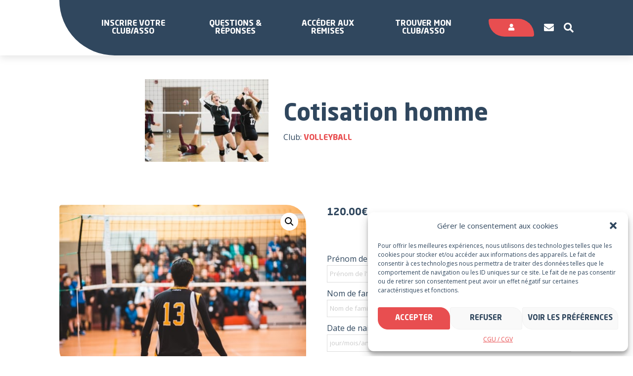

--- FILE ---
content_type: text/html; charset=UTF-8
request_url: https://www.sportyneo.com/boutique/produit/volley-homme/
body_size: 24685
content:
<!doctype html>
<html lang="fr-FR">
<head>
    <meta charset="UTF-8">
    <meta name="viewport" content="width=device-width, initial-scale=1">
    <link rel="profile" href="http://gmpg.org/xfn/11">
    <meta name='robots' content='index, follow, max-image-preview:large, max-snippet:-1, max-video-preview:-1' />

	<!-- This site is optimized with the Yoast SEO plugin v19.10 - https://yoast.com/wordpress/plugins/seo/ -->
	<title>Cotisation homme - Sportyneo</title>
	<link rel="canonical" href="https://www.sportyneo.com/boutique/produit/volley-homme/" />
	<meta property="og:locale" content="fr_FR" />
	<meta property="og:type" content="article" />
	<meta property="og:title" content="Cotisation homme - Sportyneo" />
	<meta property="og:url" content="https://www.sportyneo.com/boutique/produit/volley-homme/" />
	<meta property="og:site_name" content="Sportyneo" />
	<meta property="article:publisher" content="https://www.facebook.com/SportyNeoFR/" />
	<meta property="article:modified_time" content="2022-04-25T07:58:28+00:00" />
	<meta property="og:image" content="https://www.sportyneo.com/wp-content/uploads/2022/02/Volley-homme.jpg" />
	<meta property="og:image:width" content="500" />
	<meta property="og:image:height" content="333" />
	<meta property="og:image:type" content="image/jpeg" />
	<meta name="twitter:card" content="summary_large_image" />
	<script type="application/ld+json" class="yoast-schema-graph">{"@context":"https://schema.org","@graph":[{"@type":"WebPage","@id":"https://www.sportyneo.com/boutique/produit/volley-homme/","url":"https://www.sportyneo.com/boutique/produit/volley-homme/","name":"Cotisation homme - Sportyneo","isPartOf":{"@id":"https://www.sportyneo.com/#website"},"primaryImageOfPage":{"@id":"https://www.sportyneo.com/boutique/produit/volley-homme/#primaryimage"},"image":{"@id":"https://www.sportyneo.com/boutique/produit/volley-homme/#primaryimage"},"thumbnailUrl":"https://www.sportyneo.com/wp-content/uploads/2022/02/Volley-homme.jpg","datePublished":"2022-02-08T17:29:44+00:00","dateModified":"2022-04-25T07:58:28+00:00","breadcrumb":{"@id":"https://www.sportyneo.com/boutique/produit/volley-homme/#breadcrumb"},"inLanguage":"fr-FR","potentialAction":[{"@type":"ReadAction","target":["https://www.sportyneo.com/boutique/produit/volley-homme/"]}]},{"@type":"ImageObject","inLanguage":"fr-FR","@id":"https://www.sportyneo.com/boutique/produit/volley-homme/#primaryimage","url":"https://www.sportyneo.com/wp-content/uploads/2022/02/Volley-homme.jpg","contentUrl":"https://www.sportyneo.com/wp-content/uploads/2022/02/Volley-homme.jpg","width":500,"height":333},{"@type":"BreadcrumbList","@id":"https://www.sportyneo.com/boutique/produit/volley-homme/#breadcrumb","itemListElement":[{"@type":"ListItem","position":1,"name":"Accueil","item":"https://www.sportyneo.com/"},{"@type":"ListItem","position":2,"name":"Cotisation homme"}]},{"@type":"WebSite","@id":"https://www.sportyneo.com/#website","url":"https://www.sportyneo.com/","name":"Sportyneo","description":"Solutions pour les associations sportives et leurs adhérents","potentialAction":[{"@type":"SearchAction","target":{"@type":"EntryPoint","urlTemplate":"https://www.sportyneo.com/?s={search_term_string}"},"query-input":"required name=search_term_string"}],"inLanguage":"fr-FR"}]}</script>
	<!-- / Yoast SEO plugin. -->


<link rel='dns-prefetch' href='//code.jquery.com' />
<link rel='dns-prefetch' href='//stats.wp.com' />
<link rel='dns-prefetch' href='//kit.fontawesome.com' />
<script type="text/javascript">
window._wpemojiSettings = {"baseUrl":"https:\/\/s.w.org\/images\/core\/emoji\/14.0.0\/72x72\/","ext":".png","svgUrl":"https:\/\/s.w.org\/images\/core\/emoji\/14.0.0\/svg\/","svgExt":".svg","source":{"concatemoji":"https:\/\/www.sportyneo.com\/wp-includes\/js\/wp-emoji-release.min.js?ver=6.1"}};
/*! This file is auto-generated */
!function(e,a,t){var n,r,o,i=a.createElement("canvas"),p=i.getContext&&i.getContext("2d");function s(e,t){var a=String.fromCharCode,e=(p.clearRect(0,0,i.width,i.height),p.fillText(a.apply(this,e),0,0),i.toDataURL());return p.clearRect(0,0,i.width,i.height),p.fillText(a.apply(this,t),0,0),e===i.toDataURL()}function c(e){var t=a.createElement("script");t.src=e,t.defer=t.type="text/javascript",a.getElementsByTagName("head")[0].appendChild(t)}for(o=Array("flag","emoji"),t.supports={everything:!0,everythingExceptFlag:!0},r=0;r<o.length;r++)t.supports[o[r]]=function(e){if(p&&p.fillText)switch(p.textBaseline="top",p.font="600 32px Arial",e){case"flag":return s([127987,65039,8205,9895,65039],[127987,65039,8203,9895,65039])?!1:!s([55356,56826,55356,56819],[55356,56826,8203,55356,56819])&&!s([55356,57332,56128,56423,56128,56418,56128,56421,56128,56430,56128,56423,56128,56447],[55356,57332,8203,56128,56423,8203,56128,56418,8203,56128,56421,8203,56128,56430,8203,56128,56423,8203,56128,56447]);case"emoji":return!s([129777,127995,8205,129778,127999],[129777,127995,8203,129778,127999])}return!1}(o[r]),t.supports.everything=t.supports.everything&&t.supports[o[r]],"flag"!==o[r]&&(t.supports.everythingExceptFlag=t.supports.everythingExceptFlag&&t.supports[o[r]]);t.supports.everythingExceptFlag=t.supports.everythingExceptFlag&&!t.supports.flag,t.DOMReady=!1,t.readyCallback=function(){t.DOMReady=!0},t.supports.everything||(n=function(){t.readyCallback()},a.addEventListener?(a.addEventListener("DOMContentLoaded",n,!1),e.addEventListener("load",n,!1)):(e.attachEvent("onload",n),a.attachEvent("onreadystatechange",function(){"complete"===a.readyState&&t.readyCallback()})),(e=t.source||{}).concatemoji?c(e.concatemoji):e.wpemoji&&e.twemoji&&(c(e.twemoji),c(e.wpemoji)))}(window,document,window._wpemojiSettings);
</script>
<style type="text/css">
img.wp-smiley,
img.emoji {
	display: inline !important;
	border: none !important;
	box-shadow: none !important;
	height: 1em !important;
	width: 1em !important;
	margin: 0 0.07em !important;
	vertical-align: -0.1em !important;
	background: none !important;
	padding: 0 !important;
}
</style>
	<link rel='stylesheet' id='dashicons-css' href='https://www.sportyneo.com/wp-includes/css/dashicons.min.css?ver=6.1' type='text/css' media='all' />
<link rel='stylesheet' id='floa-form-css' href='https://www.sportyneo.com/wp-content/plugins/floa-pay/assets/css/floapay.css' type='text/css' media='all' />
<link rel='stylesheet' id='admin-styles-css' href='https://www.sportyneo.com/wp-content/plugins/floa-pay/assets/css/admin/floapay.css?ver=6.1' type='text/css' media='all' />
<link rel='stylesheet' id='wp-block-library-css' href='https://www.sportyneo.com/wp-includes/css/dist/block-library/style.min.css?ver=6.1' type='text/css' media='all' />
<link rel='stylesheet' id='wc-blocks-vendors-style-css' href='https://www.sportyneo.com/wp-content/plugins/woocommerce/packages/woocommerce-blocks/build/wc-blocks-vendors-style.css?ver=10.4.6' type='text/css' media='all' />
<link rel='stylesheet' id='wc-blocks-style-css' href='https://www.sportyneo.com/wp-content/plugins/woocommerce/packages/woocommerce-blocks/build/wc-blocks-style.css?ver=10.4.6' type='text/css' media='all' />
<link rel='stylesheet' id='classic-theme-styles-css' href='https://www.sportyneo.com/wp-includes/css/classic-themes.min.css?ver=1' type='text/css' media='all' />
<style id='global-styles-inline-css' type='text/css'>
body{--wp--preset--duotone--dark-grayscale: url('#wp-duotone-dark-grayscale');--wp--preset--duotone--grayscale: url('#wp-duotone-grayscale');--wp--preset--duotone--purple-yellow: url('#wp-duotone-purple-yellow');--wp--preset--duotone--blue-red: url('#wp-duotone-blue-red');--wp--preset--duotone--midnight: url('#wp-duotone-midnight');--wp--preset--duotone--magenta-yellow: url('#wp-duotone-magenta-yellow');--wp--preset--duotone--purple-green: url('#wp-duotone-purple-green');--wp--preset--duotone--blue-orange: url('#wp-duotone-blue-orange');--wp--preset--font-size--small: 13px;--wp--preset--font-size--medium: 20px;--wp--preset--font-size--large: 36px;--wp--preset--font-size--x-large: 42px;--wp--preset--font-size--normal: 16px;--wp--preset--spacing--20: 0.44rem;--wp--preset--spacing--30: 0.67rem;--wp--preset--spacing--40: 1rem;--wp--preset--spacing--50: 1.5rem;--wp--preset--spacing--60: 2.25rem;--wp--preset--spacing--70: 3.38rem;--wp--preset--spacing--80: 5.06rem;}:where(.is-layout-flex){gap: 0.5em;}body .is-layout-flow > .alignleft{float: left;margin-inline-start: 0;margin-inline-end: 2em;}body .is-layout-flow > .alignright{float: right;margin-inline-start: 2em;margin-inline-end: 0;}body .is-layout-flow > .aligncenter{margin-left: auto !important;margin-right: auto !important;}body .is-layout-constrained > .alignleft{float: left;margin-inline-start: 0;margin-inline-end: 2em;}body .is-layout-constrained > .alignright{float: right;margin-inline-start: 2em;margin-inline-end: 0;}body .is-layout-constrained > .aligncenter{margin-left: auto !important;margin-right: auto !important;}body .is-layout-constrained > :where(:not(.alignleft):not(.alignright):not(.alignfull)){max-width: var(--wp--style--global--content-size);margin-left: auto !important;margin-right: auto !important;}body .is-layout-constrained > .alignwide{max-width: var(--wp--style--global--wide-size);}body .is-layout-flex{display: flex;}body .is-layout-flex{flex-wrap: wrap;align-items: center;}body .is-layout-flex > *{margin: 0;}:where(.wp-block-columns.is-layout-flex){gap: 2em;}.has-small-font-size{font-size: var(--wp--preset--font-size--small) !important;}.has-medium-font-size{font-size: var(--wp--preset--font-size--medium) !important;}.has-large-font-size{font-size: var(--wp--preset--font-size--large) !important;}.has-x-large-font-size{font-size: var(--wp--preset--font-size--x-large) !important;}
.wp-block-navigation a:where(:not(.wp-element-button)){color: inherit;}
:where(.wp-block-columns.is-layout-flex){gap: 2em;}
.wp-block-pullquote{font-size: 1.5em;line-height: 1.6;}
</style>
<link rel='stylesheet' id='contact-form-7-css' href='https://www.sportyneo.com/wp-content/plugins/contact-form-7/includes/css/styles.css?ver=5.6.4' type='text/css' media='all' />
<link rel='stylesheet' id='wpmenucart-icons-css' href='https://www.sportyneo.com/wp-content/plugins/woocommerce-menu-bar-cart/assets/css/wpmenucart-icons.min.css?ver=2.12.1' type='text/css' media='all' />
<style id='wpmenucart-icons-inline-css' type='text/css'>
@font-face{font-family:WPMenuCart;src:url(https://www.sportyneo.com/wp-content/plugins/woocommerce-menu-bar-cart/assets/fonts/WPMenuCart.eot);src:url(https://www.sportyneo.com/wp-content/plugins/woocommerce-menu-bar-cart/assets/fonts/WPMenuCart.eot?#iefix) format('embedded-opentype'),url(https://www.sportyneo.com/wp-content/plugins/woocommerce-menu-bar-cart/assets/fonts/WPMenuCart.woff2) format('woff2'),url(https://www.sportyneo.com/wp-content/plugins/woocommerce-menu-bar-cart/assets/fonts/WPMenuCart.woff) format('woff'),url(https://www.sportyneo.com/wp-content/plugins/woocommerce-menu-bar-cart/assets/fonts/WPMenuCart.ttf) format('truetype'),url(https://www.sportyneo.com/wp-content/plugins/woocommerce-menu-bar-cart/assets/fonts/WPMenuCart.svg#WPMenuCart) format('svg');font-weight:400;font-style:normal;font-display:swap}
</style>
<link rel='stylesheet' id='wpmenucart-css' href='https://www.sportyneo.com/wp-content/plugins/woocommerce-menu-bar-cart/assets/css/wpmenucart-main.min.css?ver=2.12.1' type='text/css' media='all' />
<link rel='stylesheet' id='photoswipe-css' href='https://www.sportyneo.com/wp-content/plugins/woocommerce/assets/css/photoswipe/photoswipe.min.css?ver=7.9.0' type='text/css' media='all' />
<link rel='stylesheet' id='photoswipe-default-skin-css' href='https://www.sportyneo.com/wp-content/plugins/woocommerce/assets/css/photoswipe/default-skin/default-skin.min.css?ver=7.9.0' type='text/css' media='all' />
<link rel='stylesheet' id='woocommerce-layout-css' href='https://www.sportyneo.com/wp-content/plugins/woocommerce/assets/css/woocommerce-layout.css?ver=7.9.0' type='text/css' media='all' />
<link rel='stylesheet' id='woocommerce-smallscreen-css' href='https://www.sportyneo.com/wp-content/plugins/woocommerce/assets/css/woocommerce-smallscreen.css?ver=7.9.0' type='text/css' media='only screen and (max-width: 768px)' />
<link rel='stylesheet' id='woocommerce-general-css' href='https://www.sportyneo.com/wp-content/plugins/woocommerce/assets/css/woocommerce.css?ver=7.9.0' type='text/css' media='all' />
<style id='woocommerce-inline-inline-css' type='text/css'>
.woocommerce form .form-row .required { visibility: visible; }
</style>
<link rel='stylesheet' id='dokan-timepicker-css' href='https://www.sportyneo.com/wp-content/plugins/dokan-lite/assets/vendors/jquery-ui/timepicker/timepicker.min.css?ver=3.7.6' type='text/css' media='all' />
<link rel='stylesheet' id='dokan-magnific-popup-css' href='https://www.sportyneo.com/wp-content/plugins/dokan-pro/assets/vendor/magnific/magnific-popup.css?ver=3.7.9' type='text/css' media='all' />
<link rel='stylesheet' id='dokan-store-support-styles-css' href='https://www.sportyneo.com/wp-content/plugins/dokan-pro/modules/store-support/assets/css/style.css?ver=3.7.9' type='text/css' media='all' />
<link rel='stylesheet' id='cmplz-general-css' href='https://www.sportyneo.com/wp-content/plugins/complianz-gdpr/assets/css/cookieblocker.min.css?ver=1730970916' type='text/css' media='all' />
<link rel='stylesheet' id='site-css' href='https://www.sportyneo.com/wp-content/themes/oktopod-sportyneo/assets/dist/css/app-site.css' type='text/css' media='all' />
<link rel='stylesheet' id='dokan-style-css' href='https://www.sportyneo.com/wp-content/plugins/dokan-lite/assets/css/style.css?ver=1688594446' type='text/css' media='all' />
<link rel='stylesheet' id='dokan-modal-css' href='https://www.sportyneo.com/wp-content/plugins/dokan-lite/assets/vendors/izimodal/iziModal.min.css?ver=1688594446' type='text/css' media='all' />
<link rel='stylesheet' id='dokan-fontawesome-css' href='https://www.sportyneo.com/wp-content/plugins/dokan-lite/assets/vendors/font-awesome/font-awesome.min.css?ver=3.7.6' type='text/css' media='all' />
<link rel='stylesheet' id='dokan-select2-css-css' href='https://www.sportyneo.com/wp-content/plugins/dokan-lite/assets/vendors/select2/select2.css?ver=3.7.6' type='text/css' media='all' />
<link rel='stylesheet' id='stripe_styles-css' href='https://www.sportyneo.com/wp-content/plugins/woocommerce-gateway-stripe/assets/css/stripe-styles.css?ver=7.4.2' type='text/css' media='all' />
<script type='text/javascript' src='https://www.sportyneo.com/wp-includes/js/jquery/jquery.min.js?ver=3.6.1' id='jquery-core-js'></script>
<script type='text/javascript' src='https://www.sportyneo.com/wp-includes/js/jquery/jquery-migrate.min.js?ver=3.3.2' id='jquery-migrate-js'></script>
<script type='text/javascript' src='https://www.sportyneo.com/wp-includes/js/dist/vendor/regenerator-runtime.min.js?ver=0.13.9' id='regenerator-runtime-js'></script>
<script type='text/javascript' src='https://www.sportyneo.com/wp-includes/js/dist/vendor/wp-polyfill.min.js?ver=3.15.0' id='wp-polyfill-js'></script>
<script type='text/javascript' src='https://www.sportyneo.com/wp-includes/js/dist/hooks.min.js?ver=4169d3cf8e8d95a3d6d5' id='wp-hooks-js'></script>
<script type='text/javascript' src='https://stats.wp.com/w.js?ver=202604' id='woo-tracks-js'></script>
<script type='text/javascript' src='https://www.sportyneo.com/wp-content/plugins/dokan-lite/assets/vendors/izimodal/iziModal.min.js?ver=3.7.6' id='dokan-modal-js'></script>
<script type='text/javascript' id='dokan-i18n-jed-js-extra'>
/* <![CDATA[ */
var dokan = {"ajaxurl":"https:\/\/www.sportyneo.com\/wp-admin\/admin-ajax.php","nonce":"62a24fc782","ajax_loader":"https:\/\/www.sportyneo.com\/wp-content\/plugins\/dokan-lite\/assets\/images\/ajax-loader.gif","seller":{"available":"Disponible","notAvailable":"Non disponible"},"delete_confirm":"\u00cates-vous s\u00fbr?","wrong_message":"Quelque chose s\u2019est mal pass\u00e9. Veuillez r\u00e9essayer.","vendor_percentage":"100","commission_type":"flat","rounding_precision":"6","mon_decimal_point":".","product_types":{"simple":"Simple","variable":"Variable","external":"Produit externe\/affili\u00e9","grouped":"Produit de groupe"},"loading_img":"https:\/\/www.sportyneo.com\/wp-content\/plugins\/dokan-lite\/assets\/images\/loading.gif","store_product_search_nonce":"5aac29af20","i18n_download_permission":"Voulez-vous vraiment r\u00e9voquer l\u2019acc\u00e8s \u00e0 ce t\u00e9l\u00e9chargement?","i18n_download_access":"Impossible d\u2019accorder l\u2019acc\u00e8s - l\u2019utilisateur peut d\u00e9j\u00e0 avoir l\u2019autorisation pour ce fichier ou l\u2019adresse e-mail de facturation n\u2019est pas d\u00e9finie. Assurez-vous que l\u2019e-mail de facturation est d\u00e9fini et que la commande a \u00e9t\u00e9 enregistr\u00e9e.","maximum_tags_select_length":"-1","modal_header_color":"#F05025","i18n_location_name":"Veuillez fournir un nom de lieu\u00a0!","i18n_location_state":"Veuillez fournir un \u00e9tat\u00a0!","i18n_country_name":"Veuillez indiquer un pays\u00a0!","i18n_invalid":"Manqu\u00e9! Quelque chose s'est mal pass\u00e9","i18n_chat_message":"Le SDK Facebook est introuvable ou bloqu\u00e9 par le navigateur. Impossible d'initialiser le chat.","i18n_sms_code":"Ins\u00e9rer le code SMS","i18n_gravater":"T\u00e9l\u00e9charger une photo","i18n_phone_number":"Ins\u00e9rez le num\u00e9ro de t\u00e9l\u00e9phone","i18n_date_format":"j F Y","dokan_i18n_negative_value_not_approved":"La valeur ne peut pas \u00eatre nulle ou n\u00e9gative","dokan_i18n_value_set_successfully":"Valeur d\u00e9finie avec succ\u00e8s","dokan_i18n_deactivated_successfully":"D\u00e9sactiv\u00e9 avec succ\u00e8s.","i18n_choose_featured_img":"T\u00e9l\u00e9chargez une image principale","i18n_choose_file":"Choisir un fichier","i18n_choose_gallery":"Ajoutez Images \u00e0 la Galerie Produit","i18n_choose_featured_img_btn_text":"D\u00e9finir une image","i18n_choose_file_btn_text":"Ins\u00e9rer l\u2019URL du fichier","i18n_choose_gallery_btn_text":"Ajouter \u00e0 la galerie","duplicates_attribute_messg":"D\u00e9sol\u00e9, cette option d\u2019attribut existe d\u00e9j\u00e0, essayez-en une autre.","variation_unset_warning":"Avertissement! Ce produit n\u2019aura aucune variation si cette option n\u2019est pas coch\u00e9e.","new_attribute_prompt":"Saisissez un nom pour le nouvel attribut du terme:","remove_attribute":"Supprimer cet attribut?","dokan_placeholder_img_src":"https:\/\/www.sportyneo.com\/wp-content\/uploads\/woocommerce-placeholder-300x300.png","add_variation_nonce":"f27942f610","link_variation_nonce":"f93f67691b","delete_variations_nonce":"c9a190c2da","load_variations_nonce":"300595b6d0","save_variations_nonce":"3c92b3111d","bulk_edit_variations_nonce":"877a965d26","i18n_link_all_variations":"Voulez-vous vraiment lier toutes les variantes? Cela cr\u00e9era une nouvelle variation pour chaque combinaison possible d\u2019attributs de variation (max 50 par ex\u00e9cution).","i18n_enter_a_value":"Saisissez une valeur","i18n_enter_menu_order":"Ordre du menu des variations (d\u00e9termine la position dans la liste des variations)","i18n_enter_a_value_fixed_or_percent":"Saisissez une valeur (fixe ou en %)","i18n_delete_all_variations":"Voulez-vous vraiment supprimer toutes les variantes? \u00c7a ne peut pas \u00eatre annul\u00e9.","i18n_last_warning":"Dernier avertissement, \u00eates-vous s\u00fbr ?","i18n_choose_image":"Choisir une image","i18n_set_image":"D\u00e9finir l\u2019image de la variation","i18n_variation_added":"variation ajout\u00e9e","i18n_variations_added":"variations ajout\u00e9es","i18n_no_variations_added":"Aucune variation ajout\u00e9e","i18n_remove_variation":"Confirmez-vous la suppression de cette variation?","i18n_scheduled_sale_start":"Date de d\u00e9but de la promotion (format JJ-MM-AAAA ou laisser vide)","i18n_scheduled_sale_end":"Date de fin de la promotion (format JJ-MM-AAAA ou laisser vide)","i18n_edited_variations":"Sauvegarder les changements avant de changer de page?","i18n_variation_count_single":"%qty% variation","i18n_variation_count_plural":"%qty% variations","i18n_no_result_found":"Pas de r\u00e9sultat trouv\u00e9","i18n_sales_price_error":"Veuillez ins\u00e9rer une valeur inf\u00e9rieure au prix r\u00e9gulier!","i18n_decimal_error":"Veuillez saisir une valeur avec un point d\u00e9cimal (.) sans les s\u00e9parateurs de milliers","i18n_mon_decimal_error":"Veuillez ins\u00e9rer un nombre sans les s\u00e9parateur d\u00e9cimaux et avec un seul symbole mon\u00e9taire  (.).","i18n_country_iso_error":"Veuillez saisir le code pays avec deux lettres majuscules","i18n_sale_less_than_regular_error":"Veuillez saisir une valeur inf\u00e9rieure au prix normal","i18n_delete_product_notice":"Ce produit a g\u00e9n\u00e9r\u00e9 des ventes et peut \u00eatre li\u00e9 aux ventes existantes. \u00cates-vous s\u00fbr de vouloir le supprimer.","i18n_remove_personal_data_notice":"Cette action est irr\u00e9versible. \u00cates-vous s\u00fbr de vouloir effacer les donn\u00e9es personnelles des commandes s\u00e9lectionn\u00e9es?","decimal_point":".","variations_per_page":"10","store_banner_dimension":{"width":625,"height":300,"flex-width":true,"flex-height":true},"selectAndCrop":"S\u00e9lectionner et rogner","chooseImage":"Choisir une image","product_title_required":"Le titre du produit est requis","product_category_required":"Cat\u00e9gorie du produit requise","product_created_response":"Produit cr\u00e9\u00e9 avec succ\u00e8s","search_products_nonce":"f44c35a5c3","search_products_tags_nonce":"9442bd109b","search_customer_nonce":"8a60afece7","i18n_matches_1":"Un r\u00e9sultat est disponible, appuyez sur Entr\u00e9e pour le s\u00e9lectionner.","i18n_matches_n":"%qty% r\u00e9sultats sont disponibles, utilisez les fl\u00e8ches haut et bas pour naviguer.","i18n_no_matches":"Aucun r\u00e9sultat","i18n_ajax_error":"\u00c9chec du chargement","i18n_input_too_short_1":"Veuillez saisir 1 caract\u00e8re ou plus","i18n_input_too_short_n":"Veuillez saisir %qty% caract\u00e8res ou plus","i18n_input_too_long_1":"Veuillez supprimer 1 caract\u00e8re","i18n_input_too_long_n":"Veuillez supprimer %qty% caract\u00e8res","i18n_selection_too_long_1":"Vous ne pouvez s\u00e9lectionner qu\u20191 article","i18n_selection_too_long_n":"Vous ne pouvez s\u00e9lectionner que %qty% articles","i18n_load_more":"Charger plus de r\u00e9sultats\u2026","i18n_searching":"Recherche\u2026","i18n_calculating":"Calcul en cours...","i18n_ok_text":"OK","i18n_cancel_text":"Annuler","i18n_attribute_label":"Nom d\u2019attribut","dokan_banner_added_alert_msg":"\u00cates-vous s\u00fbr? Vous avez t\u00e9l\u00e9charg\u00e9 une banni\u00e8re, mais vous n\u2019avez pas cliqu\u00e9 sur le bouton Mettre \u00e0 jour les param\u00e8tres!","update_settings":"Mettre \u00e0 jour les param\u00e8tres","all_categories":"toutes cat\u00e9gories","product_vendors_can_create_tags":"off","product_inline_edit_nonce":"30707e0caa","is_vendor_enabled":"","not_enable_message":"Erreur! Votre compte n'est pas activ\u00e9 pour la vente, veuillez contacter l'administrateur","rest":{"root":"https:\/\/www.sportyneo.com\/wp-json\/","nonce":"6bf2accc42","version":"dokan\/v1"},"api":null,"libs":[],"routeComponents":{"default":null},"routes":[],"urls":{"assetsUrl":"https:\/\/www.sportyneo.com\/wp-content\/plugins\/dokan-lite\/assets"}};
/* ]]> */
</script>
<script type='text/javascript' src='https://www.sportyneo.com/wp-content/plugins/dokan-lite/assets/vendors/i18n/jed.js?ver=3.7.6' id='dokan-i18n-jed-js'></script>
<script type='text/javascript' src='https://www.sportyneo.com/wp-content/plugins/dokan-lite/assets/vendors/sweetalert2/sweetalert2.all.min.js?ver=1688594446' id='dokan-sweetalert2-js'></script>
<script type='text/javascript' src='https://www.sportyneo.com/wp-includes/js/dist/vendor/moment.min.js?ver=2.29.4' id='moment-js'></script>
<script type='text/javascript' id='moment-js-after'>
moment.updateLocale( 'fr_FR', {"months":["janvier","f\u00e9vrier","mars","avril","mai","juin","juillet","ao\u00fbt","septembre","octobre","novembre","d\u00e9cembre"],"monthsShort":["Jan","F\u00e9v","Mar","Avr","Mai","Juin","Juil","Ao\u00fbt","Sep","Oct","Nov","D\u00e9c"],"weekdays":["dimanche","lundi","mardi","mercredi","jeudi","vendredi","samedi"],"weekdaysShort":["dim","lun","mar","mer","jeu","ven","sam"],"week":{"dow":1},"longDateFormat":{"LT":"G\\hi","LTS":null,"L":null,"LL":"j F Y","LLL":"d F Y G\\hi","LLLL":null}} );
</script>
<script type='text/javascript' id='dokan-util-helper-js-extra'>
/* <![CDATA[ */
var dokan_helper = {"i18n_date_format":"j F Y","i18n_time_format":"G\\hi","week_starts_day":"1","reverse_withdrawal":{"enabled":false},"timepicker_locale":{"am":"am","pm":"pm","AM":"AM","PM":"PM","hr":"hr","hrs":"hrs","mins":"mins"},"daterange_picker_local":{"toLabel":"\u00c0","firstDay":1,"fromLabel":"De","separator":" - ","weekLabel":"W","applyLabel":"Appliquer","cancelLabel":"Effacer","customRangeLabel":"Personnalis\u00e9","daysOfWeek":["Su","Mo","Tu","We","Th","Fr","Sa"],"monthNames":["January","February","March","April","Jour","June","July","August","September","October","November","December"]}};
/* ]]> */
</script>
<script type='text/javascript' src='https://www.sportyneo.com/wp-content/plugins/dokan-lite/assets/js/helper.js?ver=1688594446' id='dokan-util-helper-js'></script>
<script type='text/javascript' src='https://www.sportyneo.com/wp-content/plugins/dokan-pro/assets/vendor/magnific/jquery.magnific-popup.min.js?ver=3.7.9' id='dokan-magnific-popup-js'></script>
<!--[if lt IE 8]>
<script type='text/javascript' src='https://www.sportyneo.com/wp-includes/js/json2.min.js?ver=2015-05-03' id='json2-js'></script>
<![endif]-->
<script type='text/javascript' id='woocommerce-tokenization-form-js-extra'>
/* <![CDATA[ */
var wc_tokenization_form_params = {"is_registration_required":"1","is_logged_in":""};
/* ]]> */
</script>
<script type='text/javascript' src='https://www.sportyneo.com/wp-content/plugins/woocommerce/assets/js/frontend/tokenization-form.min.js?ver=7.9.0' id='woocommerce-tokenization-form-js'></script>
<link rel="https://api.w.org/" href="https://www.sportyneo.com/wp-json/" /><link rel="alternate" type="application/json" href="https://www.sportyneo.com/wp-json/wp/v2/product/3019" /><link rel="EditURI" type="application/rsd+xml" title="RSD" href="https://www.sportyneo.com/xmlrpc.php?rsd" />
<link rel="wlwmanifest" type="application/wlwmanifest+xml" href="https://www.sportyneo.com/wp-includes/wlwmanifest.xml" />
<link rel='shortlink' href='https://www.sportyneo.com/?p=3019' />
<link rel="alternate" type="application/json+oembed" href="https://www.sportyneo.com/wp-json/oembed/1.0/embed?url=https%3A%2F%2Fwww.sportyneo.com%2Fboutique%2Fproduit%2Fvolley-homme%2F" />
<link rel="alternate" type="text/xml+oembed" href="https://www.sportyneo.com/wp-json/oembed/1.0/embed?url=https%3A%2F%2Fwww.sportyneo.com%2Fboutique%2Fproduit%2Fvolley-homme%2F&#038;format=xml" />
<!-- HFCM by 99 Robots - Snippet # 1: Google Analytics / Tag Manager -->
<!-- Google tag (gtag.js) -->
<script type="text/plain" data-service="google-analytics" data-category="statistics" async data-cmplz-src="https://www.googletagmanager.com/gtag/js?id=G-5F24BRV8H3"></script>
<script>
  window.dataLayer = window.dataLayer || [];
  function gtag(){dataLayer.push(arguments);}
  gtag('js', new Date());

  gtag('config', 'G-5F24BRV8H3');
</script>

<!-- Google Tag Manager -->
<script>(function(w,d,s,l,i){w[l]=w[l]||[];w[l].push({'gtm.start':
new Date().getTime(),event:'gtm.js'});var f=d.getElementsByTagName(s)[0],
j=d.createElement(s),dl=l!='dataLayer'?'&l='+l:'';j.async=true;j.src=
'https://www.googletagmanager.com/gtm.js?id='+i+dl;f.parentNode.insertBefore(j,f);
})(window,document,'script','dataLayer','GTM-KG7T89WB');</script>
<!-- End Google Tag Manager -->
<!-- /end HFCM by 99 Robots -->
<!-- HFCM by 99 Robots - Snippet # 4: Hotjar -->
<!-- Hotjar Tracking Code for https://www.sportyneo.com/ -->
<script>
    (function(h,o,t,j,a,r){
        h.hj=h.hj||function(){(h.hj.q=h.hj.q||[]).push(arguments)};
        h._hjSettings={hjid:3826706,hjsv:6};
        a=o.getElementsByTagName('head')[0];
        r=o.createElement('script');r.async=1;
        r.src=t+h._hjSettings.hjid+j+h._hjSettings.hjsv;
        a.appendChild(r);
    })(window,document,'https://static.hotjar.com/c/hotjar-','.js?sv=');
</script>
<!-- /end HFCM by 99 Robots -->
        <style>
            .dokan-dashboard-wrap .dokan-form-group #insert-media-button,
            input[type="submit"].dokan-btn-theme, a.dokan-btn-theme, .dokan-btn-theme {
                color: #FFFFFF !important;
                background-color: #F05025 !important;
                border-color: #DA502B !important;
            }

            .dokan-btn-theme.active,
            .open .dropdown-toggle.dokan-btn-theme,
            .open .dropdown-togglea.dokan-btn-theme,
            input[type="submit"].dokan-btn-theme:hover,
            input[type="submit"].dokan-btn-theme:focus,
            input[type="submit"].dokan-btn-theme:active,
            a.dokan-btn-theme:hover, .dokan-btn-theme:hover,
            a.dokan-btn-theme:focus, .dokan-btn-theme:focus,
            a.dokan-btn-theme:active, .dokan-btn-theme:active,
            .dokan-geo-filters-column .dokan-geo-product-search-btn,
            .open .dropdown-toggleinput[type="submit"].dokan-btn-theme,
            .dokan-dashboard-wrap .dokan-subscription-content .pack_price,
            .dokan-dashboard-wrap .dokan-dashboard-content .wpo_wcpdf:hover,
            .dashboard-content-area .woocommerce-importer .wc-actions a.button,
            .dokan-dashboard-wrap .dokan-form-group #insert-media-button:hover,
            input[type="submit"].dokan-btn-theme.active, a.dokan-btn-theme.active,
            .dokan-dashboard-wrap .dokan-modal-content .modal-footer .inner button,
            .dashboard-content-area .woocommerce-importer .wc-actions button.button-next,
            .wc-setup .wc-setup-content .checkbox input[type=checkbox]:checked + label::before,
            .dokan-dashboard-wrap .dokan-dashboard-content .my_account_quotes td:last-child a:hover,
            .dokan-dashboard-wrap .dokan-dashboard-content .dokan-btn:not(.disconnect, .wc-pao-remove-option, .dokan-btn-success):hover,
            .dokan-dashboard-wrap .dokan-dashboard-content .dokan-btn:not(.disconnect, .wc-pao-remove-option, .dokan-btn-success):focus,
            .dokan-dashboard-wrap .dokan-dashboard-content #delivery-time-calendar .fc-button-primary:not(.fc-button-active):not(:disabled):hover {
                color: #FFFFFF !important;
                border-color: #C83811 !important;
                background-color: #DD3B0F !important;
            }

            #dokan-store-listing-filter-wrap .right .toggle-view .active,
            .dokan-dashboard-wrap .dokan-settings-area .dokan-page-help p a,
            .dokan-dashboard-wrap .dokan-dashboard-header .entry-title small a,
            .dokan-dashboard-wrap .dokan-settings-area .dokan-ajax-response + a,
            .dokan-dashboard-wrap .dokan-settings-area .dokan-pa-all-addons div a,
            .dokan-dashboard-wrap .dokan-subscription-content .seller_subs_info p span,
            .dokan-table.product-listing-table .product-advertisement-th i.fa-stack-2x,
            .dokan-dashboard-wrap .dokan-stuffs-content .entry-title span.dokan-right a,
            .dokan-dashboard-wrap .dokan-settings-area #dokan-shipping-zone .router-link-active,
            .dokan-dashboard-wrap .dokan-settings-area .dokan-ajax-response ~ .dokan-text-left p a,
            .dokan-dashboard-wrap .dokan-settings-area .dokan-pa-create-addons .back-to-addon-lists-btn,
            .dokan-dashboard-wrap .dokan-withdraw-content .dokan-panel-inner-container .dokan-w8 strong a,
            .dokan-dashboard-wrap .dokan-settings-area #dokan-shipping-zone .dokan-form-group .limit-location-link,
            .dokan-dashboard-wrap .dashboard-content-area .woocommerce-importer .woocommerce-importer-done::before,
            .product-edit-new-container .dokan-proudct-advertisement .dokan-section-heading h2 span.fa-stack i.fa-stack-2x {
                color: #F05025 !important;
            }

            .dokan-dashboard .dokan-dash-sidebar,
            .wc-setup .wc-setup-steps li.done::before,
            .dokan-dashboard .dokan-dash-sidebar ul.dokan-dashboard-menu,
            .dokan-dashboard-wrap .dashboard-widget .dokan-dashboard-announce-unread,
            .dokan-dashboard-wrap .dokan-dashboard-content #vendor-own-coupon .code:hover {
                background-color: #1B233B !important;
            }

            .dokan-dashboard .dokan-dash-sidebar ul.dokan-dashboard-menu li a,
            .dokan-dashboard .dokan-dash-sidebar ul.dokan-dashboard-menu li.active a,
            .dokan-dashboard .dokan-dash-sidebar ul.dokan-dashboard-menu li a:hover {
                color: #CFCFCF !important;
            }

            .dokan-dashboard .dokan-dash-sidebar ul.dokan-dashboard-menu li a:hover,
            .dokan-dashboard .dokan-dash-sidebar ul.dokan-dashboard-menu li.active a {
                color: #FFFFFF !important;
            }

            .dokan-dashboard .dokan-dash-sidebar ul.dokan-dashboard-menu li.active,
            .dokan-dashboard .dokan-dash-sidebar ul.dokan-dashboard-menu li:hover,
            .dokan-dashboard .dokan-dash-sidebar ul.dokan-dashboard-menu li.active,
            .dokan-dashboard .dokan-dash-sidebar ul.dokan-dashboard-menu li.dokan-common-links a:hover {
                background-color: #F05025 !important;
            }

            .dokan-dashboard-wrap .dokan-booking-wrapper ul.dokan_tabs .active {
                border-top: 2px solid #F05025 !important;
            }

            .dokan-dashboard-wrap a:focus {
                outline-color: #F05025 !important;
            }

            .wc-setup .wc-setup-steps li.done,
            .wc-setup .wc-setup-steps li.active,
            .wc-setup .wc-setup-steps li.done::before,
            .wc-setup .wc-setup-steps li.active::before,
            .dokan-dashboard-wrap .dashboard-content-area .wc-progress-steps li.done,
            .dokan-dashboard-wrap .dashboard-content-area .wc-progress-steps li.active,
            .dokan-dashboard-wrap .dashboard-content-area .wc-progress-steps li.done::before,
            .dokan-dashboard-wrap .dashboard-content-area .wc-progress-steps li.active::before,
            .store-lists-other-filter-wrap .range-slider-container input[type="range"]::-webkit-slider-thumb,
            .dokan-geolocation-location-filters .dokan-range-slider-value + input[type="range"]::-webkit-slider-thumb {
                color: #DD3B0F !important;
                border-color: #DD3B0F !important;
            }

            .dokan-subscription-content .pack_content_wrapper .product_pack_item.current_pack {
                border-color: #DD3B0F !important;
            }
            /* [JD-2023.09.28] #8 Dashboard design */
            .dokan-dashboard-menu .delivery-time-dashboard,
            .dokan-dashboard-menu .reviews,
            .dokan-dashboard-menu .withdraw,
            .dokan-dashboard-menu .followers,
            .dokan-dashboard-menu .announcement,
            .dokan-dashboard-menu .support {
                display: none !important;
            }
        </style>

        			<style>.cmplz-hidden {
					display: none !important;
				}</style>	<noscript><style>.woocommerce-product-gallery{ opacity: 1 !important; }</style></noscript>
	<link rel="icon" href="https://www.sportyneo.com/wp-content/uploads/2022/01/cropped-fav-sportyneop-32x32.png" sizes="32x32" />
<link rel="icon" href="https://www.sportyneo.com/wp-content/uploads/2022/01/cropped-fav-sportyneop-192x192.png" sizes="192x192" />
<link rel="apple-touch-icon" href="https://www.sportyneo.com/wp-content/uploads/2022/01/cropped-fav-sportyneop-180x180.png" />
<meta name="msapplication-TileImage" content="https://www.sportyneo.com/wp-content/uploads/2022/01/cropped-fav-sportyneop-270x270.png" />
		<style type="text/css" id="wp-custom-css">
			.white{
	color:#fff !important;
}
.storeCTAButtons p:nth-child(2){
	display:none;
}

.storeCTAButtons p:nth-child(4) a{ background-color:#30475E; }
.storeCTAButtons p:nth-child(4) a:hover{ background-color:#233445; }
/*
.your-file input[type=file]{
	position:relative;
}


.product_meta{display:none;}
.dokan-report-abuse-button{display:none !important;}
*/		</style>
		<style id="wpforms-css-vars-root">
				:root {
					--wpforms-field-border-radius: 3px;
--wpforms-field-border-style: solid;
--wpforms-field-border-size: 1px;
--wpforms-field-background-color: #ffffff;
--wpforms-field-border-color: rgba( 0, 0, 0, 0.25 );
--wpforms-field-border-color-spare: rgba( 0, 0, 0, 0.25 );
--wpforms-field-text-color: rgba( 0, 0, 0, 0.7 );
--wpforms-field-menu-color: #ffffff;
--wpforms-label-color: rgba( 0, 0, 0, 0.85 );
--wpforms-label-sublabel-color: rgba( 0, 0, 0, 0.55 );
--wpforms-label-error-color: #d63637;
--wpforms-button-border-radius: 3px;
--wpforms-button-border-style: none;
--wpforms-button-border-size: 1px;
--wpforms-button-background-color: #066aab;
--wpforms-button-border-color: #066aab;
--wpforms-button-text-color: #ffffff;
--wpforms-page-break-color: #066aab;
--wpforms-background-image: none;
--wpforms-background-position: center center;
--wpforms-background-repeat: no-repeat;
--wpforms-background-size: cover;
--wpforms-background-width: 100px;
--wpforms-background-height: 100px;
--wpforms-background-color: rgba( 0, 0, 0, 0 );
--wpforms-background-url: none;
--wpforms-container-padding: 0px;
--wpforms-container-border-style: none;
--wpforms-container-border-width: 1px;
--wpforms-container-border-color: #000000;
--wpforms-container-border-radius: 3px;
--wpforms-field-size-input-height: 43px;
--wpforms-field-size-input-spacing: 15px;
--wpforms-field-size-font-size: 16px;
--wpforms-field-size-line-height: 19px;
--wpforms-field-size-padding-h: 14px;
--wpforms-field-size-checkbox-size: 16px;
--wpforms-field-size-sublabel-spacing: 5px;
--wpforms-field-size-icon-size: 1;
--wpforms-label-size-font-size: 16px;
--wpforms-label-size-line-height: 19px;
--wpforms-label-size-sublabel-font-size: 14px;
--wpforms-label-size-sublabel-line-height: 17px;
--wpforms-button-size-font-size: 17px;
--wpforms-button-size-height: 41px;
--wpforms-button-size-padding-h: 15px;
--wpforms-button-size-margin-top: 10px;
--wpforms-container-shadow-size-box-shadow: none;

				}
			</style>
    <!-- Google Tag Manager -->
            <script>(function(w,d,s,l,i){w[l]=w[l]||[];w[l].push({'gtm.start':
                    new Date().getTime(),event:'gtm.js'});var f=d.getElementsByTagName(s)[0],
                j=d.createElement(s),dl=l!='dataLayer'?'&l='+l:'';j.async=true;j.src=
                'https://www.googletagmanager.com/gtm.js?id='+i+dl;f.parentNode.insertBefore(j,f);
            })(window,document,'script','dataLayer','G-LNWKRJKL9Y');</script>
        <!-- End Google Tag Manager -->

    <!-- Meta Pixel Code -->
    <script>
        !function(f,b,e,v,n,t,s)
        {if(f.fbq)return;n=f.fbq=function(){n.callMethod?
            n.callMethod.apply(n,arguments):n.queue.push(arguments)};
            if(!f._fbq)f._fbq=n;n.push=n;n.loaded=!0;n.version='2.0';
            n.queue=[];t=b.createElement(e);t.async=!0;
            t.src=v;s=b.getElementsByTagName(e)[0];
            s.parentNode.insertBefore(t,s)}(window, document,'script',
            'https://connect.facebook.net/en_US/fbevents.js');
        fbq('init', '419720463397193');
        fbq('track', 'PageView');
    </script>
    <noscript><img height="1" width="1" style="display:none"
                   src="https://www.facebook.com/tr?id=419720463397193&ev=PageView&noscript=1"
        /></noscript>
    <!-- End Meta Pixel Code -->
</head>
<body data-cmplz=1 class="product-template-default single single-product postid-3019 theme-oktopod-sportyneo woocommerce woocommerce-page woocommerce-no-js dokan-theme-oktopod-sportyneo">

<!-- Google Tag Manager (noscript) -->
    <noscript>
        <iframe src="https://www.googletagmanager.com/ns.html?id=G-LNWKRJKL9Y" height="0" width="0" style="display:none;visibility:hidden"></iframe>
    </noscript>
<!-- End Google Tag Manager (noscript) -->


<header class="header header--large onTop" role="banner">

    <div class="headerNav">
        <div class="container">
            <div class="headerWrapper">
                <p class="logo">
    <a href="https://www.sportyneo.com/">
            </a>
</p>
                <div class="navWrapper">
                    <nav class="nav" role="navigation">
    <div class="menu-main-menu-container"><ul id="menu-main-menu" class="menu"><li id="menu-item-2567" class="menu-item menu-item-type-custom menu-item-object-custom menu-item-2567"><a href="https://www.sportyneo.com/mon-compte/?form=register-association">Inscrire votre Club/Asso</a></li>
<li id="menu-item-2382" class="menu-item menu-item-type-post_type menu-item-object-page menu-item-2382"><a href="https://www.sportyneo.com/a-propos/">Questions &#038; Réponses</a></li>
<li id="menu-item-2566" class="menu-item menu-item-type-post_type menu-item-object-page menu-item-2566"><a href="https://www.sportyneo.com/a-vos-marques-pret-economisez/">Accéder aux remises</a></li>
<li id="menu-item-2380" class="menu-item menu-item-type-post_type menu-item-object-page menu-item-2380"><a href="https://www.sportyneo.com/payer-mon-sport/">Trouver mon Club/Asso</a></li>
</ul></div></nav>                    <ul class="tools">
    <li class="toolsItem"><a href="https://www.sportyneo.com/mon-compte/?form=login" class="button"><i class="fas fa-user"></i><span class="sr-only">Connexion</span></a></li>
    <li class="toolsItem toolsItem--icon"><a href="https://www.sportyneo.com/contact/"><i class="fas fa-envelope"></i><span class="sr-only">https://www.sportyneo.com/contact/</span></a></li>
    <li class="toolsItem toolsItem--icon"><a href="#searchBox" data-trigger="search-opening"><i class="fas fa-search"></i><span class="sr-only">Rechercher</span></a></li>
</ul>                    <p class="toggleMenu" data-toggle="menu"><i class="fas fa-bars"></i><span class="sr-only">Menu</span></p>
                </div>
            </div>
        </div>
    </div>

    
<div class="container">
    <div class="dokan-store-info">
        <p class="dokan-store-info-thumbnail">
                        <a href="https://www.sportyneo.com/tous-les-clubs/volleyball/" target="_blank"><img data-src="https://www.sportyneo.com/wp-content/uploads/2022/01/Volleyball-2-300x200.jpg" alt=""></a>
        </p>
        <div class="dokan-store-info-content">
                            <h1>Cotisation homme</h1>
                                <p>Club: <a href="https://www.sportyneo.com/tous-les-clubs/volleyball/">VOLLEYBALL</a></p>
                                     </div>
    </div>
</div>

    </header>
<main id="main" role="main">
    

    <section class="section">
        <div class="container">
            <div class="woocommerce">			<div class="single-product" data-product-page-preselected-id="0">
				<div class="woocommerce-notices-wrapper"></div>
<div id="product-3019" class="product type-product post-3019 status-publish first instock product_cat-cotisations-adhesions-annuel has-post-thumbnail taxable shipping-taxable purchasable product-type-simple">
   
    
    <div class="woocommerce-product-gallery woocommerce-product-gallery--with-images woocommerce-product-gallery--columns-4 images" data-columns="4" style="opacity: 0; transition: opacity .25s ease-in-out;">
	<div class="woocommerce-product-gallery__wrapper">
		<div data-thumb="https://www.sportyneo.com/wp-content/uploads/2022/02/Volley-homme-100x100.jpg" data-thumb-alt="" class="woocommerce-product-gallery__image"><a href="https://www.sportyneo.com/wp-content/uploads/2022/02/Volley-homme.jpg"><img width="500" height="333" src="https://www.sportyneo.com/wp-content/uploads/2022/02/Volley-homme.jpg" class="wp-post-image" alt="" decoding="async" loading="lazy" title="Volley homme" data-caption="" data-src="https://www.sportyneo.com/wp-content/uploads/2022/02/Volley-homme.jpg" data-large_image="https://www.sportyneo.com/wp-content/uploads/2022/02/Volley-homme.jpg" data-large_image_width="500" data-large_image_height="333" srcset="https://www.sportyneo.com/wp-content/uploads/2022/02/Volley-homme.jpg 500w, https://www.sportyneo.com/wp-content/uploads/2022/02/Volley-homme-300x200.jpg 300w" sizes="(max-width: 500px) 100vw, 500px" /></a></div>	</div>
</div>

    <div class="summary entry-summary">
        <p class="price">
	<span class="woocommerce-Price-amount amount"><bdi>120.00<span class="woocommerce-Price-currencySymbol">&euro;</span></bdi></span>	<!-- [JD-2023.06.12] #98 Display 10x/4x product price -->
	<div class="woocommerce-variation-my-custom-data"></div>
</p>
	
	<form class="cart" action="" method="post" enctype='multipart/form-data'>
		<p class="warranty_info"></p><div class="wccpf-fields-container woocommerce_before_add_to_cart_button"><div class="wccpf-fields-group-container"><div class="wcff-fields-group" data-custom-layout="no" data-group-clonable="yes"><table style="" class="wccpf_fields_table  wccpf_firstname-wrapper"><tbody><tr><td class="wccpf_value top"><label for="wccpf_firstname">Prénom de l&#039;adhérent <span>*</span></label><input type="text"  name="wccpf_firstname" data-fkey="wccpf_firstname" placeholder="Prénom de l&#039;adhérent" data-mandatory="yes"  data-field-type="text" autocomplete="off"  data-has_field_rules="no" data-has_pricing_rules="no" data-cloneable="yes" class="wccpf-field  "  value=""   data-pattern="mandatory" /><span class="wccpf-validation-message"></span></td></tr></tbody></table><table style="" class="wccpf_fields_table  wccpf_lastname-wrapper"><tbody><tr><td class="wccpf_value top"><label for="wccpf_lastname">Nom de famille de l&#039;adhérent <span>*</span></label><input type="text"  name="wccpf_lastname" data-fkey="wccpf_lastname" placeholder="Nom de famille de l&#039;adhérent" data-mandatory="yes"  data-field-type="text" autocomplete="off"  data-has_field_rules="no" data-has_pricing_rules="no" data-cloneable="yes" class="wccpf-field  "  value=""   data-pattern="mandatory" /><span class="wccpf-validation-message"></span></td></tr></tbody></table><table style="" class="wccpf_fields_table  wccpf_nIMceqXSwQCW-wrapper"><tbody><tr><td class="wccpf_value top"><label for="wccpf_nIMceqXSwQCW">Date de naissance de l&#039;adhérent <span>*</span></label><input type="text"  name="wccpf_nIMceqXSwQCW" data-fkey="wccpf_nIMceqXSwQCW" placeholder="jour/mois/année" data-mandatory="yes"  data-field-type="datepicker" autocomplete="off"  data-has_field_rules="no" data-has_pricing_rules="no" data-cloneable="yes" class="wccpf-field  wccpf-datepicker"  value=""  data-date-format="dd-mm-yy" data-pattern="mandatory" /><span class="wccpf-validation-message"></span></td></tr></tbody></table><table style="" class="wccpf_fields_table  wccpf_description-wrapper"><tbody><tr><td class="wccpf_value top"><label for="wccpf_description">Commentaires</label><textarea  name="wccpf_description" data-fkey="wccpf_description" placeholder="Niveau, taille des équipements, allergies, qui récupère l&#039;enfant, etc." data-mandatory="no"  data-field-type="textarea" autocomplete="off"  data-has_field_rules="no" data-has_pricing_rules="no" data-cloneable="yes" class="wccpf-field "    data-pattern="mandatory" ></textarea><span class="wccpf-validation-message"></span></td></tr></tbody></table><table style="" class="wccpf_fields_table  wccpf_pice_jointe_certificat_mdical_formulaire-wrapper"><tbody><tr><td class="wccpf_value top"><label for="wccpf_pice_jointe_certificat_mdical_formulaire[]">Pièces jointes JPG, PNG, PDF (ex: formulaire, Pass...)</label><input type="file" data-has_field_rules="no"  data-has_pricing_rules="no"  data-fkey="wccpf_pice_jointe_certificat_mdical_formulaire" class="wccpf-field " name="wccpf_pice_jointe_certificat_mdical_formulaire[]"  multiple="multiple" data-field-type="file" data-pattern="mandatory" data-mandatory="no" 1 data-cloneable="yes" data-preview="yes" data-preview-width="65px" /><span class="wccpf-validation-message">désolé ce format n&#039;est pas accepté</span></td></tr></tbody></table></div></div></div>
		<div class="quantity">
		<label class="screen-reader-text" for="quantity_6974804d2e65c">quantité de Cotisation homme</label>
	<input
		type="number"
				id="quantity_6974804d2e65c"
		class="input-text qty text"
		name="quantity"
		value="1"
		aria-label="Product quantity"
		size="4"
		min="1"
		max=""
					step="1"
			placeholder=""
			inputmode="numeric"
			autocomplete="off"
			/>
	</div>

		<button type="submit" name="add-to-cart" value="3019" class="single_add_to_cart_button button alt">Ajouter au panier</button>

			</form>

	
<div class="product_meta">

	
	
	<span class="posted_in">Catégorie : <a href="https://www.sportyneo.com/categorie-produit/cotisation-adhesion-licence-renouvellement-et-nouvel-adherent/cotisations-adhesions-annuel/" rel="tag">Renouvellement - Cotisations / Adhésions / Licences</a></span>
	
	
</div>
<style>
    .dokan-report-abuse-button {
        display: inline-block;
        color: inherit;
        margin-top: 5px;
        font-size: 0.8em;
    }

    .dokan-report-abuse-button.working {
        opacity: 0.8;
    }
</style>

<a href="#report-abuse" class="dokan-report-abuse-button">
    <i class="fas fa-flag"></i> Signaler un abus</a>
    </div>

        <div class="woocommerce-tabs">
            </div>
    
       
        <div class="products-list-wrapper" >
        <div data-toggle-wrapper>
                                        <div class="products-list">
                            <p class="products-list-title" data-toggle-title>Adhésions</p>
                            <div data-toggle-content style="display: none;">
                            <ul class="products reset-list-style products-list-content"></ul>                                            <p class="products-list-subtitle" data-toggle-title>Renouvellement - Cotisations / Adhésions / Licences</p>
                        <div data-toggle-content style="display: none;">
                            <ul class="products reset-list-style products-list-content"><li class="product type-product post-4330 status-publish instock product_cat-cotisations-adhesions-annuel has-post-thumbnail taxable shipping-taxable purchasable product-type-simple">
    <a href="https://www.sportyneo.com/boutique/produit/cotisation-adulte-volleyball/" class="woocommerce-LoopProduct-link woocommerce-loop-product__link"><img width="300" height="300" src="https://www.sportyneo.com/wp-content/uploads/2022/04/2-300x300.png" class="attachment-woocommerce_thumbnail size-woocommerce_thumbnail" alt="" decoding="async" loading="lazy" srcset="https://www.sportyneo.com/wp-content/uploads/2022/04/2-300x300.png 300w, https://www.sportyneo.com/wp-content/uploads/2022/04/2-150x150.png 150w, https://www.sportyneo.com/wp-content/uploads/2022/04/2-100x100.png 100w, https://www.sportyneo.com/wp-content/uploads/2022/04/2.png 500w" sizes="(max-width: 300px) 100vw, 300px" />
    <div class="productContent">
        <h2 class="woocommerce-loop-product__title">Cotisation adulte volleyball</h2>
        <div class="productContentDetails">
            
	<span class="price"><span class="woocommerce-Price-amount amount"><bdi>200.00<span class="woocommerce-Price-currencySymbol">&euro;</span></bdi></span></span>
</a><a href="?add-to-cart=4330" data-quantity="1" class="button product_type_simple add_to_cart_button ajax_add_to_cart" data-product_id="4330" data-product_sku="" aria-label="Ajouter &ldquo;Cotisation adulte volleyball&rdquo; à votre panier" aria-describedby="" rel="nofollow">Ajouter au panier</a>        </div>
    </div>
</li>
<li class="product type-product post-4329 status-publish instock product_cat-cotisations-adhesions-annuel has-post-thumbnail taxable shipping-taxable purchasable product-type-simple">
    <a href="https://www.sportyneo.com/boutique/produit/cotisation-enfant-volleyball/" class="woocommerce-LoopProduct-link woocommerce-loop-product__link"><img width="300" height="300" src="https://www.sportyneo.com/wp-content/uploads/2022/04/3-300x300.png" class="attachment-woocommerce_thumbnail size-woocommerce_thumbnail" alt="" decoding="async" loading="lazy" srcset="https://www.sportyneo.com/wp-content/uploads/2022/04/3-300x300.png 300w, https://www.sportyneo.com/wp-content/uploads/2022/04/3-150x150.png 150w, https://www.sportyneo.com/wp-content/uploads/2022/04/3-100x100.png 100w, https://www.sportyneo.com/wp-content/uploads/2022/04/3.png 500w" sizes="(max-width: 300px) 100vw, 300px" />
    <div class="productContent">
        <h2 class="woocommerce-loop-product__title">Cotisation enfant volleyball</h2>
        <div class="productContentDetails">
            
	<span class="price"><span class="woocommerce-Price-amount amount"><bdi>150.00<span class="woocommerce-Price-currencySymbol">&euro;</span></bdi></span></span>
</a><a href="?add-to-cart=4329" data-quantity="1" class="button product_type_simple add_to_cart_button ajax_add_to_cart" data-product_id="4329" data-product_sku="" aria-label="Ajouter &ldquo;Cotisation enfant volleyball&rdquo; à votre panier" aria-describedby="" rel="nofollow">Ajouter au panier</a>        </div>
    </div>
</li>
<li class="product type-product post-3022 status-publish last instock product_cat-cotisations-adhesions-annuel has-post-thumbnail taxable shipping-taxable purchasable product-type-simple">
    <a href="https://www.sportyneo.com/boutique/produit/beachvolley/" class="woocommerce-LoopProduct-link woocommerce-loop-product__link"><img width="300" height="300" src="https://www.sportyneo.com/wp-content/uploads/2022/02/Beachvolley-300x300.jpg" class="attachment-woocommerce_thumbnail size-woocommerce_thumbnail" alt="" decoding="async" loading="lazy" srcset="https://www.sportyneo.com/wp-content/uploads/2022/02/Beachvolley-300x300.jpg 300w, https://www.sportyneo.com/wp-content/uploads/2022/02/Beachvolley-150x150.jpg 150w, https://www.sportyneo.com/wp-content/uploads/2022/02/Beachvolley-100x100.jpg 100w" sizes="(max-width: 300px) 100vw, 300px" />
    <div class="productContent">
        <h2 class="woocommerce-loop-product__title">Cotisation Beachvolley</h2>
        <div class="productContentDetails">
            
	<span class="price"><span class="woocommerce-Price-amount amount"><bdi>120.00<span class="woocommerce-Price-currencySymbol">&euro;</span></bdi></span></span>
</a><a href="?add-to-cart=3022" data-quantity="1" class="button product_type_simple add_to_cart_button ajax_add_to_cart" data-product_id="3022" data-product_sku="" aria-label="Ajouter &ldquo;Cotisation Beachvolley&rdquo; à votre panier" aria-describedby="" rel="nofollow">Ajouter au panier</a>        </div>
    </div>
</li>
<li class="product type-product post-3019 status-publish first instock product_cat-cotisations-adhesions-annuel has-post-thumbnail taxable shipping-taxable purchasable product-type-simple">
    <a href="https://www.sportyneo.com/boutique/produit/volley-homme/" class="woocommerce-LoopProduct-link woocommerce-loop-product__link"><img width="300" height="300" src="https://www.sportyneo.com/wp-content/uploads/2022/02/Volley-homme-300x300.jpg" class="attachment-woocommerce_thumbnail size-woocommerce_thumbnail" alt="" decoding="async" loading="lazy" srcset="https://www.sportyneo.com/wp-content/uploads/2022/02/Volley-homme-300x300.jpg 300w, https://www.sportyneo.com/wp-content/uploads/2022/02/Volley-homme-150x150.jpg 150w, https://www.sportyneo.com/wp-content/uploads/2022/02/Volley-homme-100x100.jpg 100w" sizes="(max-width: 300px) 100vw, 300px" />
    <div class="productContent">
        <h2 class="woocommerce-loop-product__title">Cotisation homme</h2>
        <div class="productContentDetails">
            
	<span class="price"><span class="woocommerce-Price-amount amount"><bdi>120.00<span class="woocommerce-Price-currencySymbol">&euro;</span></bdi></span></span>
</a><a href="?add-to-cart=3019" data-quantity="1" class="button product_type_simple add_to_cart_button ajax_add_to_cart" data-product_id="3019" data-product_sku="" aria-label="Ajouter &ldquo;Cotisation homme&rdquo; à votre panier" aria-describedby="" rel="nofollow">Ajouter au panier</a>        </div>
    </div>
</li>
<li class="product type-product post-2870 status-publish instock product_cat-cotisations-adhesions-annuel has-post-thumbnail taxable shipping-taxable purchasable product-type-simple">
    <a href="https://www.sportyneo.com/boutique/produit/test-3/" class="woocommerce-LoopProduct-link woocommerce-loop-product__link"><img width="300" height="300" src="https://www.sportyneo.com/wp-content/uploads/2022/01/Volleyball-2-1-300x300.jpg" class="attachment-woocommerce_thumbnail size-woocommerce_thumbnail" alt="" decoding="async" loading="lazy" srcset="https://www.sportyneo.com/wp-content/uploads/2022/01/Volleyball-2-1-300x300.jpg 300w, https://www.sportyneo.com/wp-content/uploads/2022/01/Volleyball-2-1-150x150.jpg 150w, https://www.sportyneo.com/wp-content/uploads/2022/01/Volleyball-2-1-100x100.jpg 100w" sizes="(max-width: 300px) 100vw, 300px" />
    <div class="productContent">
        <h2 class="woocommerce-loop-product__title">Cotisation femme</h2>
        <div class="productContentDetails">
            
	<span class="price"><span class="woocommerce-Price-amount amount"><bdi>120.00<span class="woocommerce-Price-currencySymbol">&euro;</span></bdi></span></span>
</a><a href="?add-to-cart=2870" data-quantity="1" class="button product_type_simple add_to_cart_button ajax_add_to_cart" data-product_id="2870" data-product_sku="" aria-label="Ajouter &ldquo;Cotisation femme&rdquo; à votre panier" aria-describedby="" rel="nofollow">Ajouter au panier</a>        </div>
    </div>
</li>
</ul>                        </div>
                    </div></div>                            <div class="products-list">
                            <p class="products-list-title" data-toggle-title>Boutique</p>
                            <div data-toggle-content style="display: none;">
                            <ul class="products reset-list-style products-list-content"><li class="product type-product post-4316 status-publish instock product_cat-equipements has-post-thumbnail sale taxable shipping-taxable purchasable product-type-simple">
    <a href="https://www.sportyneo.com/boutique/produit/equipements-volleyball/" class="woocommerce-LoopProduct-link woocommerce-loop-product__link">
	<span class="onsale">Promo !</span>
	<img width="300" height="300" src="https://www.sportyneo.com/wp-content/uploads/2022/04/10-300x300.png" class="attachment-woocommerce_thumbnail size-woocommerce_thumbnail" alt="" decoding="async" loading="lazy" srcset="https://www.sportyneo.com/wp-content/uploads/2022/04/10-300x300.png 300w, https://www.sportyneo.com/wp-content/uploads/2022/04/10-150x150.png 150w, https://www.sportyneo.com/wp-content/uploads/2022/04/10-100x100.png 100w, https://www.sportyneo.com/wp-content/uploads/2022/04/10.png 500w" sizes="(max-width: 300px) 100vw, 300px" />
    <div class="productContent">
        <h2 class="woocommerce-loop-product__title">équipements volleyball</h2>
        <div class="productContentDetails">
            
	<span class="price"><del aria-hidden="true"><span class="woocommerce-Price-amount amount"><bdi>100.00<span class="woocommerce-Price-currencySymbol">&euro;</span></bdi></span></del> <ins><span class="woocommerce-Price-amount amount"><bdi>90.00<span class="woocommerce-Price-currencySymbol">&euro;</span></bdi></span></ins></span>
</a><a href="?add-to-cart=4316" data-quantity="1" class="button product_type_simple add_to_cart_button ajax_add_to_cart" data-product_id="4316" data-product_sku="" aria-label="Ajouter &ldquo;équipements volleyball&rdquo; à votre panier" aria-describedby="" rel="nofollow">Ajouter au panier</a>        </div>
    </div>
</li>
</ul>                    </div></div>                            <div class="products-list">
                            <p class="products-list-title" data-toggle-title>Remises</p>
                            <div data-toggle-content style="display: none;">
                            <ul class="products reset-list-style products-list-content"><li class="product type-product post-4320 status-publish last instock product_cat-remises has-post-thumbnail taxable shipping-taxable purchasable product-type-simple">
    <a href="https://www.sportyneo.com/boutique/produit/remise-cheque-vacances-volleyball/" class="woocommerce-LoopProduct-link woocommerce-loop-product__link"><img width="300" height="300" src="https://www.sportyneo.com/wp-content/uploads/2022/04/9-300x300.png" class="attachment-woocommerce_thumbnail size-woocommerce_thumbnail" alt="" decoding="async" loading="lazy" srcset="https://www.sportyneo.com/wp-content/uploads/2022/04/9-300x300.png 300w, https://www.sportyneo.com/wp-content/uploads/2022/04/9-150x150.png 150w, https://www.sportyneo.com/wp-content/uploads/2022/04/9-100x100.png 100w, https://www.sportyneo.com/wp-content/uploads/2022/04/9.png 500w" sizes="(max-width: 300px) 100vw, 300px" />
    <div class="productContent">
        <h2 class="woocommerce-loop-product__title">Remise &#8221; Chèque Vacances&#8221; Volleyball</h2>
        <div class="productContentDetails">
            
	<span class="price"><span class="woocommerce-Price-amount amount"><bdi>0.00<span class="woocommerce-Price-currencySymbol">&euro;</span></bdi></span></span>
</a><a href="?add-to-cart=4320" data-quantity="1" class="button product_type_simple add_to_cart_button ajax_add_to_cart" data-product_id="4320" data-product_sku="" aria-label="Ajouter &ldquo;Remise &quot; Chèque Vacances&quot; Volleyball&rdquo; à votre panier" aria-describedby="" rel="nofollow">Ajouter au panier</a>        </div>
    </div>
</li>
</ul>                    </div></div>                            <div class="products-list">
                            <p class="products-list-title" data-toggle-title>Stages</p>
                            <div data-toggle-content style="display: none;">
                            <ul class="products reset-list-style products-list-content"><li class="product type-product post-4307 status-publish first instock product_cat-stages has-post-thumbnail taxable shipping-taxable purchasable product-type-simple">
    <a href="https://www.sportyneo.com/boutique/produit/stage-vacances-dete-volleyball/" class="woocommerce-LoopProduct-link woocommerce-loop-product__link"><img width="300" height="300" src="https://www.sportyneo.com/wp-content/uploads/2022/04/MAS-1-300x300.png" class="attachment-woocommerce_thumbnail size-woocommerce_thumbnail" alt="" decoding="async" loading="lazy" srcset="https://www.sportyneo.com/wp-content/uploads/2022/04/MAS-1-300x300.png 300w, https://www.sportyneo.com/wp-content/uploads/2022/04/MAS-1-150x150.png 150w, https://www.sportyneo.com/wp-content/uploads/2022/04/MAS-1-100x100.png 100w, https://www.sportyneo.com/wp-content/uploads/2022/04/MAS-1.png 500w" sizes="(max-width: 300px) 100vw, 300px" />
    <div class="productContent">
        <h2 class="woocommerce-loop-product__title">Stage vacances d&#8217;été volleyball</h2>
        <div class="productContentDetails">
            
	<span class="price"><span class="woocommerce-Price-amount amount"><bdi>20.00<span class="woocommerce-Price-currencySymbol">&euro;</span></bdi></span></span>
</a><a href="?add-to-cart=4307" data-quantity="1" class="button product_type_simple add_to_cart_button ajax_add_to_cart" data-product_id="4307" data-product_sku="" aria-label="Ajouter &ldquo;Stage vacances d&#039;été volleyball&rdquo; à votre panier" aria-describedby="" rel="nofollow">Ajouter au panier</a>        </div>
    </div>
</li>
</ul>                                            <p class="products-list-subtitle" data-toggle-title>Repas du stage</p>
                        <div data-toggle-content style="display: none;">
                            <ul class="products reset-list-style products-list-content"><li class="product type-product post-4328 status-publish instock product_cat-repas-de-stage has-post-thumbnail taxable shipping-taxable purchasable product-type-simple">
    <a href="https://www.sportyneo.com/boutique/produit/repas-vacances-dete-volleyball/" class="woocommerce-LoopProduct-link woocommerce-loop-product__link"><img width="300" height="300" src="https://www.sportyneo.com/wp-content/uploads/2022/04/MAS-2-300x300.png" class="attachment-woocommerce_thumbnail size-woocommerce_thumbnail" alt="" decoding="async" loading="lazy" srcset="https://www.sportyneo.com/wp-content/uploads/2022/04/MAS-2-300x300.png 300w, https://www.sportyneo.com/wp-content/uploads/2022/04/MAS-2-150x150.png 150w, https://www.sportyneo.com/wp-content/uploads/2022/04/MAS-2-100x100.png 100w, https://www.sportyneo.com/wp-content/uploads/2022/04/MAS-2.png 500w" sizes="(max-width: 300px) 100vw, 300px" />
    <div class="productContent">
        <h2 class="woocommerce-loop-product__title">Repas vacances d&#8217;été Volleyball</h2>
        <div class="productContentDetails">
            
	<span class="price"><span class="woocommerce-Price-amount amount"><bdi>5.00<span class="woocommerce-Price-currencySymbol">&euro;</span></bdi></span></span>
</a><a href="?add-to-cart=4328" data-quantity="1" class="button product_type_simple add_to_cart_button ajax_add_to_cart" data-product_id="4328" data-product_sku="" aria-label="Ajouter &ldquo;Repas vacances d&#039;été Volleyball&rdquo; à votre panier" aria-describedby="" rel="nofollow">Ajouter au panier</a>        </div>
    </div>
</li>
</ul>                        </div>
                    </div></div>                            <div class="products-list">
                            <p class="products-list-title" data-toggle-title>Autres</p>
                            <div data-toggle-content style="display: none;">
                            <ul class="products reset-list-style products-list-content"></ul>                                            <p class="products-list-subtitle" data-toggle-title>Journées</p>
                        <div data-toggle-content style="display: none;">
                            <ul class="products reset-list-style products-list-content"><li class="product type-product post-4327 status-publish instock product_cat-journees-stage has-post-thumbnail taxable shipping-taxable purchasable product-type-simple">
    <a href="https://www.sportyneo.com/boutique/produit/acces-journee-volleyball/" class="woocommerce-LoopProduct-link woocommerce-loop-product__link"><img width="300" height="300" src="https://www.sportyneo.com/wp-content/uploads/2022/04/6-300x300.png" class="attachment-woocommerce_thumbnail size-woocommerce_thumbnail" alt="" decoding="async" loading="lazy" srcset="https://www.sportyneo.com/wp-content/uploads/2022/04/6-300x300.png 300w, https://www.sportyneo.com/wp-content/uploads/2022/04/6-150x150.png 150w, https://www.sportyneo.com/wp-content/uploads/2022/04/6-100x100.png 100w, https://www.sportyneo.com/wp-content/uploads/2022/04/6.png 500w" sizes="(max-width: 300px) 100vw, 300px" />
    <div class="productContent">
        <h2 class="woocommerce-loop-product__title">Accès Journée Volleyball</h2>
        <div class="productContentDetails">
            
	<span class="price"><span class="woocommerce-Price-amount amount"><bdi>10.00<span class="woocommerce-Price-currencySymbol">&euro;</span></bdi></span></span>
</a><a href="?add-to-cart=4327" data-quantity="1" class="button product_type_simple add_to_cart_button ajax_add_to_cart" data-product_id="4327" data-product_sku="" aria-label="Ajouter &ldquo;Accès Journée Volleyball&rdquo; à votre panier" aria-describedby="" rel="nofollow">Ajouter au panier</a>        </div>
    </div>
</li>
</ul>                        </div>
                                            <p class="products-list-subtitle" data-toggle-title>Ecole</p>
                        <div data-toggle-content style="display: none;">
                            <ul class="products reset-list-style products-list-content"><li class="product type-product post-4324 status-publish last instock product_cat-ecole-stage has-post-thumbnail taxable shipping-taxable purchasable product-type-simple">
    <a href="https://www.sportyneo.com/boutique/produit/ecole-volleyball/" class="woocommerce-LoopProduct-link woocommerce-loop-product__link"><img width="300" height="300" src="https://www.sportyneo.com/wp-content/uploads/2022/04/7-300x300.png" class="attachment-woocommerce_thumbnail size-woocommerce_thumbnail" alt="" decoding="async" loading="lazy" srcset="https://www.sportyneo.com/wp-content/uploads/2022/04/7-300x300.png 300w, https://www.sportyneo.com/wp-content/uploads/2022/04/7-150x150.png 150w, https://www.sportyneo.com/wp-content/uploads/2022/04/7-100x100.png 100w, https://www.sportyneo.com/wp-content/uploads/2022/04/7.png 500w" sizes="(max-width: 300px) 100vw, 300px" />
    <div class="productContent">
        <h2 class="woocommerce-loop-product__title">école Volleyball</h2>
        <div class="productContentDetails">
            
	<span class="price"><span class="woocommerce-Price-amount amount"><bdi>200.00<span class="woocommerce-Price-currencySymbol">&euro;</span></bdi></span></span>
</a><a href="?add-to-cart=4324" data-quantity="1" class="button product_type_simple add_to_cart_button ajax_add_to_cart" data-product_id="4324" data-product_sku="" aria-label="Ajouter &ldquo;école Volleyball&rdquo; à votre panier" aria-describedby="" rel="nofollow">Ajouter au panier</a>        </div>
    </div>
</li>
</ul>                        </div>
                                            <p class="products-list-subtitle" data-toggle-title>Tournoi / Compétition</p>
                        <div data-toggle-content style="display: none;">
                            <ul class="products reset-list-style products-list-content"><li class="product type-product post-4321 status-publish first instock product_cat-tournoi-competition-stage has-post-thumbnail taxable shipping-taxable purchasable product-type-simple">
    <a href="https://www.sportyneo.com/boutique/produit/tournoi-competition-volleyball/" class="woocommerce-LoopProduct-link woocommerce-loop-product__link"><img width="300" height="300" src="https://www.sportyneo.com/wp-content/uploads/2022/04/8-300x300.png" class="attachment-woocommerce_thumbnail size-woocommerce_thumbnail" alt="" decoding="async" loading="lazy" srcset="https://www.sportyneo.com/wp-content/uploads/2022/04/8-300x300.png 300w, https://www.sportyneo.com/wp-content/uploads/2022/04/8-150x150.png 150w, https://www.sportyneo.com/wp-content/uploads/2022/04/8-100x100.png 100w, https://www.sportyneo.com/wp-content/uploads/2022/04/8.png 500w" sizes="(max-width: 300px) 100vw, 300px" />
    <div class="productContent">
        <h2 class="woocommerce-loop-product__title">Tournoi &#038; Compétition Volleyball</h2>
        <div class="productContentDetails">
            
	<span class="price"><span class="woocommerce-Price-amount amount"><bdi>50.00<span class="woocommerce-Price-currencySymbol">&euro;</span></bdi></span></span>
</a><a href="?add-to-cart=4321" data-quantity="1" class="button product_type_simple add_to_cart_button ajax_add_to_cart" data-product_id="4321" data-product_sku="" aria-label="Ajouter &ldquo;Tournoi &amp; Compétition Volleyball&rdquo; à votre panier" aria-describedby="" rel="nofollow">Ajouter au panier</a>        </div>
    </div>
</li>
</ul>                        </div>
                                            <p class="products-list-subtitle" data-toggle-title>DONS / CARTES CADEAUX / BONS D'ACHAT</p>
                        <div data-toggle-content style="display: none;">
                            <ul class="products reset-list-style products-list-content"><li class="product type-product post-6324 status-publish instock product_cat-dons-cartescadeaux-bonsdachat has-post-thumbnail taxable shipping-taxable purchasable product-type-simple">
    <a href="https://www.sportyneo.com/boutique/produit/dons-montant-libre-6/" class="woocommerce-LoopProduct-link woocommerce-loop-product__link"><img width="300" height="300" src="https://www.sportyneo.com/wp-content/uploads/2022/04/Cochon-tirelire-blanc-300x300.jpg" class="attachment-woocommerce_thumbnail size-woocommerce_thumbnail" alt="" decoding="async" loading="lazy" srcset="https://www.sportyneo.com/wp-content/uploads/2022/04/Cochon-tirelire-blanc-300x300.jpg 300w, https://www.sportyneo.com/wp-content/uploads/2022/04/Cochon-tirelire-blanc-150x150.jpg 150w, https://www.sportyneo.com/wp-content/uploads/2022/04/Cochon-tirelire-blanc-100x100.jpg 100w" sizes="(max-width: 300px) 100vw, 300px" />
    <div class="productContent">
        <h2 class="woocommerce-loop-product__title">Dons &#8211; montant libre</h2>
        <div class="productContentDetails">
            
</a><a href="https://www.sportyneo.com/boutique/produit/dons-montant-libre-6/" data-quantity="1" class="button product_type_simple add_to_cart_button" data-product_id="6324" data-product_sku="" aria-label="Ajouter &ldquo;Dons - montant libre&rdquo; à votre panier" aria-describedby="" rel="nofollow">Lire la suite</a>        </div>
    </div>
</li>
<li class="product type-product post-4310 status-publish instock product_cat-dons-cartescadeaux-bonsdachat has-post-thumbnail taxable shipping-taxable purchasable product-type-simple">
    <a href="https://www.sportyneo.com/boutique/produit/dons-volleyball/" class="woocommerce-LoopProduct-link woocommerce-loop-product__link"><img width="300" height="300" src="https://www.sportyneo.com/wp-content/uploads/2022/04/Cochon-tirelire-blanc-300x300.jpg" class="attachment-woocommerce_thumbnail size-woocommerce_thumbnail" alt="" decoding="async" loading="lazy" srcset="https://www.sportyneo.com/wp-content/uploads/2022/04/Cochon-tirelire-blanc-300x300.jpg 300w, https://www.sportyneo.com/wp-content/uploads/2022/04/Cochon-tirelire-blanc-150x150.jpg 150w, https://www.sportyneo.com/wp-content/uploads/2022/04/Cochon-tirelire-blanc-100x100.jpg 100w" sizes="(max-width: 300px) 100vw, 300px" />
    <div class="productContent">
        <h2 class="woocommerce-loop-product__title">Dons Volleyball</h2>
        <div class="productContentDetails">
            
	<span class="price"><span class="woocommerce-Price-amount amount"><bdi>5.00<span class="woocommerce-Price-currencySymbol">&euro;</span></bdi></span></span>
</a><a href="?add-to-cart=4310" data-quantity="1" class="button product_type_simple add_to_cart_button ajax_add_to_cart" data-product_id="4310" data-product_sku="" aria-label="Ajouter &ldquo;Dons Volleyball&rdquo; à votre panier" aria-describedby="" rel="nofollow">Ajouter au panier</a>        </div>
    </div>
</li>
</ul>                        </div>
                                            <p class="products-list-subtitle" data-toggle-title>SPONSORING</p>
                        <div data-toggle-content style="display: none;">
                            <ul class="products reset-list-style products-list-content"><li class="product type-product post-4314 status-publish last instock product_cat-sponsoring has-post-thumbnail taxable shipping-taxable purchasable product-type-simple">
    <a href="https://www.sportyneo.com/boutique/produit/sponsoring-panneau-volleyball/" class="woocommerce-LoopProduct-link woocommerce-loop-product__link"><img width="300" height="300" src="https://www.sportyneo.com/wp-content/uploads/2022/04/Sponsoring-300x300.jpg" class="attachment-woocommerce_thumbnail size-woocommerce_thumbnail" alt="" decoding="async" loading="lazy" srcset="https://www.sportyneo.com/wp-content/uploads/2022/04/Sponsoring-300x300.jpg 300w, https://www.sportyneo.com/wp-content/uploads/2022/04/Sponsoring-150x150.jpg 150w, https://www.sportyneo.com/wp-content/uploads/2022/04/Sponsoring-100x100.jpg 100w" sizes="(max-width: 300px) 100vw, 300px" />
    <div class="productContent">
        <h2 class="woocommerce-loop-product__title">SPONSORING Panneau volleyball</h2>
        <div class="productContentDetails">
            
	<span class="price"><span class="woocommerce-Price-amount amount"><bdi>500.00<span class="woocommerce-Price-currencySymbol">&euro;</span></bdi></span></span>
</a><a href="?add-to-cart=4314" data-quantity="1" class="button product_type_simple add_to_cart_button ajax_add_to_cart" data-product_id="4314" data-product_sku="" aria-label="Ajouter &ldquo;SPONSORING Panneau volleyball&rdquo; à votre panier" aria-describedby="" rel="nofollow">Ajouter au panier</a>        </div>
    </div>
</li>
<li class="product type-product post-4312 status-publish first instock product_cat-sponsoring has-post-thumbnail taxable shipping-taxable purchasable product-type-simple">
    <a href="https://www.sportyneo.com/boutique/produit/sponsoring-maillot-volleyball/" class="woocommerce-LoopProduct-link woocommerce-loop-product__link"><img width="300" height="300" src="https://www.sportyneo.com/wp-content/uploads/2022/04/Sponsoring-300x300.jpg" class="attachment-woocommerce_thumbnail size-woocommerce_thumbnail" alt="" decoding="async" loading="lazy" srcset="https://www.sportyneo.com/wp-content/uploads/2022/04/Sponsoring-300x300.jpg 300w, https://www.sportyneo.com/wp-content/uploads/2022/04/Sponsoring-150x150.jpg 150w, https://www.sportyneo.com/wp-content/uploads/2022/04/Sponsoring-100x100.jpg 100w" sizes="(max-width: 300px) 100vw, 300px" />
    <div class="productContent">
        <h2 class="woocommerce-loop-product__title">SPONSORING Maillot volleyball</h2>
        <div class="productContentDetails">
            
	<span class="price"><span class="woocommerce-Price-amount amount"><bdi>300.00<span class="woocommerce-Price-currencySymbol">&euro;</span></bdi></span></span>
</a><a href="?add-to-cart=4312" data-quantity="1" class="button product_type_simple add_to_cart_button ajax_add_to_cart" data-product_id="4312" data-product_sku="" aria-label="Ajouter &ldquo;SPONSORING Maillot volleyball&rdquo; à votre panier" aria-describedby="" rel="nofollow">Ajouter au panier</a>        </div>
    </div>
</li>
</ul>                        </div>
                            </div>
    </div>    
</div>

			</div>
			</div>        </div>
    </section>

        </main>

                    <footer class="footer" role="contentinfo">

                <div class="footerContent">
                    <div class="container">
                        <p class="footerLogo">
    <a href="https://www.sportyneo.com/">
        <img src="https://www.sportyneo.com/wp-content/themes/oktopod-sportyneo/assets/dist/images/logo.svg" alt="Logo" title="Home">
    </a>
</p>                    </div>
                    <div class="container">
                        <div class="footerCol">
    <ul class="contactList">
                    <li><a href="tel: 04.78.22.53.39">04.78.22.53.39</a></li>
                            <li><a href="mailto:contact@sportyneo.com">contact@sportyneo.com</a></li>
                            <li>10 Allée Moulin Berger </li>
                            <li>69130 Ecully</li>
            </ul>
</div>                        <div class="footerCol">
    <ul>
        <li><a href="https://www.sportyneo.com/mon-compte/?form=register-association">Inscrire votre club</a></li>
        <li><a href="https://www.sportyneo.com/payer-mon-sport/">TROUVER UN CLUB</a></li>
        <li><a href="https://www.sportyneo.com/a-vos-marques-pret-economisez/" target="_blank">Accéder aux remises</a></li>
    </ul>
</div>                        <div class="footerCol">
    <p class="footerTitle">Suivez SPORTYNEO</p>
        <ul class="socialLinks">
                        <li class="socialLinksItem socialLinksItem--facebook"><a href="https://www.facebook.com/SportyNeoFR" target="_blank" rel="noreferrer"><span class="sr-only">Facebook</span></a></li>
                             <li class="socialLinksItem socialLinksItem--instagram"><a href="https://www.instagram.com/sportyneo/" target="_blank" rel="noreferrer"><span class="sr-only">Instagram</span></a></li>
                             <li class="socialLinksItem socialLinksItem--linkedin"><a href="https://www.linkedin.com/company/sportyneofr" target="_blank" rel="noreferrer"><span class="sr-only">Linkedin</span></a></li>
                 </ul>
    <p><a href="https://www.sportyneo.com/mon-compte/" class="button">Connexion</a></p>
</div>                    </div>
                </div>

                <div class="footerLinks">
                    <div class="container">
                        <ul>
            <li><a href="https://www.sportyneo.com/contact/">Contact</a>
        </li>
    
            <li><a href="https://www.sportyneo.com/plan-du-site/">Plan du site</a>
        </li>
    
            <li>
            <a href="https://www.sportyneo.com/mentions-legales/">Mentions légales</a>
        </li>
    
            <li>
            <a href="https://www.sportyneo.com/conditions-generales-dutilisation/">CGU / CGV</a>
        </li>
    </ul>                    </div>
                </div>

            </footer>

            
<!-- [JD-2024.03.20] #147 New front design -->

<!-- [JD-2024.03.20] #147 New front design -->
            <div class="searchBox" id="searchBox">
    <p>
        <a href="#searchBox" class="searchBoxClose" data-trigger="search-opening">
            <i class="fas fa-times"></i>
            <span class="sr-only">Fermer</span>
        </a>
    </p>
    <div class="searchBoxContent">
        <label class="searchBoxContentTitle" for="s">Rechercher</label>
        <form class="searchBoxForm" role="search" method="get" action="https://www.sportyneo.com/">
            <input class="searchBoxFormItem searchBoxFormItem--input" type="text" value="" name="s" placeholder="Je recherche ...">
            <button class="searchBoxFormItem searchBoxFormItem--button"><i class="fas fa-search"></i><span class="sr-only">Je recherche</span></button>
        </form>
    </div>

</div>                    
        <!-- HFCM by 99 Robots - Snippet # 2: Script Neocamino -->
<script src='https://app.neocamino.com/api?id=3rxqgi0s' type='text/javascript' defer></script>
<!-- /end HFCM by 99 Robots -->

<!-- Consent Management powered by Complianz | GDPR/CCPA Cookie Consent https://wordpress.org/plugins/complianz-gdpr -->
<div id="cmplz-cookiebanner-container"><div class="cmplz-cookiebanner cmplz-hidden banner-1 bottom-right-view-preferences optin cmplz-bottom-right cmplz-categories-type-view-preferences" aria-modal="true" data-nosnippet="true" role="dialog" aria-live="polite" aria-labelledby="cmplz-header-1-optin" aria-describedby="cmplz-message-1-optin">
	<div class="cmplz-header">
		<div class="cmplz-logo"></div>
		<div class="cmplz-title" id="cmplz-header-1-optin">Gérer le consentement aux cookies</div>
		<div class="cmplz-close" tabindex="0" role="button" aria-label="Fermez la boite de dialogue">
			<svg aria-hidden="true" focusable="false" data-prefix="fas" data-icon="times" class="svg-inline--fa fa-times fa-w-11" role="img" xmlns="http://www.w3.org/2000/svg" viewBox="0 0 352 512"><path fill="currentColor" d="M242.72 256l100.07-100.07c12.28-12.28 12.28-32.19 0-44.48l-22.24-22.24c-12.28-12.28-32.19-12.28-44.48 0L176 189.28 75.93 89.21c-12.28-12.28-32.19-12.28-44.48 0L9.21 111.45c-12.28 12.28-12.28 32.19 0 44.48L109.28 256 9.21 356.07c-12.28 12.28-12.28 32.19 0 44.48l22.24 22.24c12.28 12.28 32.2 12.28 44.48 0L176 322.72l100.07 100.07c12.28 12.28 32.2 12.28 44.48 0l22.24-22.24c12.28-12.28 12.28-32.19 0-44.48L242.72 256z"></path></svg>
		</div>
	</div>

	<div class="cmplz-divider cmplz-divider-header"></div>
	<div class="cmplz-body">
		<div class="cmplz-message" id="cmplz-message-1-optin">Pour offrir les meilleures expériences, nous utilisons des technologies telles que les cookies pour stocker et/ou accéder aux informations des appareils. Le fait de consentir à ces technologies nous permettra de traiter des données telles que le comportement de navigation ou les ID uniques sur ce site. Le fait de ne pas consentir ou de retirer son consentement peut avoir un effet négatif sur certaines caractéristiques et fonctions.</div>
		<!-- categories start -->
		<div class="cmplz-categories">
			<details class="cmplz-category cmplz-functional" >
				<summary>
						<span class="cmplz-category-header">
							<span class="cmplz-category-title">Fonctionnel</span>
							<span class='cmplz-always-active'>
								<span class="cmplz-banner-checkbox">
									<input type="checkbox"
										   id="cmplz-functional-optin"
										   data-category="cmplz_functional"
										   class="cmplz-consent-checkbox cmplz-functional"
										   size="40"
										   value="1"/>
									<label class="cmplz-label" for="cmplz-functional-optin" tabindex="0"><span class="screen-reader-text">Fonctionnel</span></label>
								</span>
								Toujours activé							</span>
							<span class="cmplz-icon cmplz-open">
								<svg xmlns="http://www.w3.org/2000/svg" viewBox="0 0 448 512"  height="18" ><path d="M224 416c-8.188 0-16.38-3.125-22.62-9.375l-192-192c-12.5-12.5-12.5-32.75 0-45.25s32.75-12.5 45.25 0L224 338.8l169.4-169.4c12.5-12.5 32.75-12.5 45.25 0s12.5 32.75 0 45.25l-192 192C240.4 412.9 232.2 416 224 416z"/></svg>
							</span>
						</span>
				</summary>
				<div class="cmplz-description">
					<span class="cmplz-description-functional">Le stockage ou l’accès technique est strictement nécessaire dans la finalité d’intérêt légitime de permettre l’utilisation d’un service spécifique explicitement demandé par l’abonné ou l’utilisateur, ou dans le seul but d’effectuer la transmission d’une communication sur un réseau de communications électroniques.</span>
				</div>
			</details>

			<details class="cmplz-category cmplz-preferences" >
				<summary>
						<span class="cmplz-category-header">
							<span class="cmplz-category-title">Préférences</span>
							<span class="cmplz-banner-checkbox">
								<input type="checkbox"
									   id="cmplz-preferences-optin"
									   data-category="cmplz_preferences"
									   class="cmplz-consent-checkbox cmplz-preferences"
									   size="40"
									   value="1"/>
								<label class="cmplz-label" for="cmplz-preferences-optin" tabindex="0"><span class="screen-reader-text">Préférences</span></label>
							</span>
							<span class="cmplz-icon cmplz-open">
								<svg xmlns="http://www.w3.org/2000/svg" viewBox="0 0 448 512"  height="18" ><path d="M224 416c-8.188 0-16.38-3.125-22.62-9.375l-192-192c-12.5-12.5-12.5-32.75 0-45.25s32.75-12.5 45.25 0L224 338.8l169.4-169.4c12.5-12.5 32.75-12.5 45.25 0s12.5 32.75 0 45.25l-192 192C240.4 412.9 232.2 416 224 416z"/></svg>
							</span>
						</span>
				</summary>
				<div class="cmplz-description">
					<span class="cmplz-description-preferences">Le stockage ou l’accès technique est nécessaire dans la finalité d’intérêt légitime de stocker des préférences qui ne sont pas demandées par l’abonné ou l’utilisateur.</span>
				</div>
			</details>

			<details class="cmplz-category cmplz-statistics" >
				<summary>
						<span class="cmplz-category-header">
							<span class="cmplz-category-title">Statistiques</span>
							<span class="cmplz-banner-checkbox">
								<input type="checkbox"
									   id="cmplz-statistics-optin"
									   data-category="cmplz_statistics"
									   class="cmplz-consent-checkbox cmplz-statistics"
									   size="40"
									   value="1"/>
								<label class="cmplz-label" for="cmplz-statistics-optin" tabindex="0"><span class="screen-reader-text">Statistiques</span></label>
							</span>
							<span class="cmplz-icon cmplz-open">
								<svg xmlns="http://www.w3.org/2000/svg" viewBox="0 0 448 512"  height="18" ><path d="M224 416c-8.188 0-16.38-3.125-22.62-9.375l-192-192c-12.5-12.5-12.5-32.75 0-45.25s32.75-12.5 45.25 0L224 338.8l169.4-169.4c12.5-12.5 32.75-12.5 45.25 0s12.5 32.75 0 45.25l-192 192C240.4 412.9 232.2 416 224 416z"/></svg>
							</span>
						</span>
				</summary>
				<div class="cmplz-description">
					<span class="cmplz-description-statistics">Le stockage ou l’accès technique qui est utilisé exclusivement à des fins statistiques.</span>
					<span class="cmplz-description-statistics-anonymous">Le stockage ou l’accès technique qui est utilisé exclusivement dans des finalités statistiques anonymes. En l’absence d’une assignation à comparaître, d’une conformité volontaire de la part de votre fournisseur d’accès à internet ou d’enregistrements supplémentaires provenant d’une tierce partie, les informations stockées ou extraites à cette seule fin ne peuvent généralement pas être utilisées pour vous identifier.</span>
				</div>
			</details>
			<details class="cmplz-category cmplz-marketing" >
				<summary>
						<span class="cmplz-category-header">
							<span class="cmplz-category-title">Marketing</span>
							<span class="cmplz-banner-checkbox">
								<input type="checkbox"
									   id="cmplz-marketing-optin"
									   data-category="cmplz_marketing"
									   class="cmplz-consent-checkbox cmplz-marketing"
									   size="40"
									   value="1"/>
								<label class="cmplz-label" for="cmplz-marketing-optin" tabindex="0"><span class="screen-reader-text">Marketing</span></label>
							</span>
							<span class="cmplz-icon cmplz-open">
								<svg xmlns="http://www.w3.org/2000/svg" viewBox="0 0 448 512"  height="18" ><path d="M224 416c-8.188 0-16.38-3.125-22.62-9.375l-192-192c-12.5-12.5-12.5-32.75 0-45.25s32.75-12.5 45.25 0L224 338.8l169.4-169.4c12.5-12.5 32.75-12.5 45.25 0s12.5 32.75 0 45.25l-192 192C240.4 412.9 232.2 416 224 416z"/></svg>
							</span>
						</span>
				</summary>
				<div class="cmplz-description">
					<span class="cmplz-description-marketing">Le stockage ou l’accès technique est nécessaire pour créer des profils d’utilisateurs afin d’envoyer des publicités, ou pour suivre l’utilisateur sur un site web ou sur plusieurs sites web ayant des finalités marketing similaires.</span>
				</div>
			</details>
		</div><!-- categories end -->
			</div>

	<div class="cmplz-links cmplz-information">
		<a class="cmplz-link cmplz-manage-options cookie-statement" href="#" data-relative_url="#cmplz-manage-consent-container">Gérer les options</a>
		<a class="cmplz-link cmplz-manage-third-parties cookie-statement" href="#" data-relative_url="#cmplz-cookies-overview">Gérer les services</a>
		<a class="cmplz-link cmplz-manage-vendors tcf cookie-statement" href="#" data-relative_url="#cmplz-tcf-wrapper">Manage {vendor_count} vendors</a>
		<a class="cmplz-link cmplz-external cmplz-read-more-purposes tcf" target="_blank" rel="noopener noreferrer nofollow" href="https://cookiedatabase.org/tcf/purposes/">En savoir plus sur ces finalités</a>
			</div>

	<div class="cmplz-divider cmplz-footer"></div>

	<div class="cmplz-buttons">
		<button class="cmplz-btn cmplz-accept">Accepter</button>
		<button class="cmplz-btn cmplz-deny">Refuser</button>
		<button class="cmplz-btn cmplz-view-preferences">Voir les préférences</button>
		<button class="cmplz-btn cmplz-save-preferences">Enregistrer les préférences</button>
		<a class="cmplz-btn cmplz-manage-options tcf cookie-statement" href="#" data-relative_url="#cmplz-manage-consent-container">Voir les préférences</a>
			</div>

	<div class="cmplz-links cmplz-documents">
		<a class="cmplz-link cookie-statement" href="#" data-relative_url="">{title}</a>
		<a class="cmplz-link privacy-statement" href="#" data-relative_url="">{title}</a>
		<a class="cmplz-link impressum" href="#" data-relative_url="">{title}</a>
			</div>

</div>
</div>
					<div id="cmplz-manage-consent" data-nosnippet="true"><button class="cmplz-btn cmplz-hidden cmplz-manage-consent manage-consent-1">Gérer le consentement</button>

</div><script type="application/ld+json">{"@context":"https:\/\/schema.org\/","@type":"Product","@id":"https:\/\/www.sportyneo.com\/boutique\/produit\/volley-homme\/#product","name":"Cotisation homme","url":"https:\/\/www.sportyneo.com\/boutique\/produit\/volley-homme\/","description":"","image":"https:\/\/www.sportyneo.com\/wp-content\/uploads\/2022\/02\/Volley-homme.jpg","sku":3019,"offers":[{"@type":"Offer","price":"120.00","priceValidUntil":"2027-12-31","priceSpecification":{"price":"120.00","priceCurrency":"EUR","valueAddedTaxIncluded":"true"},"priceCurrency":"EUR","availability":"http:\/\/schema.org\/InStock","url":"https:\/\/www.sportyneo.com\/boutique\/produit\/volley-homme\/","seller":{"@type":"Organization","name":"Sportyneo","url":"https:\/\/www.sportyneo.com"}}]}</script>		     
        <script type="text/javascript">	       
	    var wccpf_opt = {
	    	editable : "no",
	        cloning : "no",
	        location : "woocommerce_before_add_to_cart_button",
	        validation : "no",
	        validation_type : "submit",	        	        
			real_time_price_update : "enable",
		    price_container_is : "default",
	        price_container : "",
	        price_details : "show",			
	        color_picker_functions : [],
			currency: "&euro;",
			currency_position: "right",
			number_of_decimal: 2,
			thousand_seperator: ",",
			decimal_seperator: ".",
			trim_zeros: "no",
	        is_ajax_add_to_cart : "yes",
	        is_page : "single"
	    };
	    </script>	
	
					
    		            <script type="text/javascript">
			 
					var wcff_is_variable = "no";
				    var wcff_product_price = 120;
				            		var wcff_date_picker_meta = {"wccpf_nIMceqXSwQCW":{"localize":"en","year_range":"-100:+10","admin_class":"","dateFormat":"dd-mm-yy'","field":{"key":"wccpf_nIMceqXSwQCW","type":"datepicker","label":"Date de naissance de l&#39;adh\u00e9rent","order":"2","is_enable":true,"is_unremovable":false,"placeholder":"jour\/mois\/ann\u00e9e","readonly":"no","timepicker":"no","language":"default","display_in_dropdown":"yes","dropdown_year_range":"-100:+10","date_format":"","disable_date":"none","disable_days":[],"specific_dates":"","specific_date_all_months":"","allow_next_x_years":"","allow_next_x_months":"","allow_next_x_weeks":"","allow_next_x_days":"","disable_next_x_day":"","required":"yes","message":"","visibility":"yes","order_meta":"yes","email_meta":"yes","login_user_field":"no","show_for_roles":[],"cart_editable":"yes","cloneable":"yes","field_class":"","initial_show":"yes","min_max_hours_minutes":"0:23|0:59","locale":[]}}};
            		var wcff_color_picker_meta = [];
            		var wcff_fields_rules_meta = [];
            		var wcff_pricing_rules_meta = [];
            	</script>
        	<script type="text/javascript">
            jQuery(document).ready( function($) {
                if(localStorage){
                    let new_date = new Date().toISOString().slice(0, 10);
                    let dokan_pageview_count = JSON.parse(localStorage.getItem("dokan_pageview_count"));
                    let post_id = 3019;

                    if ( dokan_pageview_count === null || ( dokan_pageview_count.today && dokan_pageview_count.today !== new_date ) ) {
                        dokan_pageview_count = { "today": new_date, "post_ids": [] };
                    }
                    if ( ! dokan_pageview_count.post_ids.includes( post_id )  ) {
                        var data = {
                            action: "dokan_pageview",
                            _ajax_nonce: "48685a388d",
                            post_id: 3019,
                        }
                        $.post( "https://www.sportyneo.com/wp-admin/admin-ajax.php", data );
                        dokan_pageview_count.post_ids.push( post_id );
                        localStorage.setItem("dokan_pageview_count", JSON.stringify(dokan_pageview_count));
                    }
                }
            } );
            </script>
<div class="pswp" tabindex="-1" role="dialog" aria-hidden="true">
	<div class="pswp__bg"></div>
	<div class="pswp__scroll-wrap">
		<div class="pswp__container">
			<div class="pswp__item"></div>
			<div class="pswp__item"></div>
			<div class="pswp__item"></div>
		</div>
		<div class="pswp__ui pswp__ui--hidden">
			<div class="pswp__top-bar">
				<div class="pswp__counter"></div>
				<button class="pswp__button pswp__button--close" aria-label="Fermer (Echap)"></button>
				<button class="pswp__button pswp__button--share" aria-label="Partagez"></button>
				<button class="pswp__button pswp__button--fs" aria-label="Basculer en plein écran"></button>
				<button class="pswp__button pswp__button--zoom" aria-label="Zoomer/Dézoomer"></button>
				<div class="pswp__preloader">
					<div class="pswp__preloader__icn">
						<div class="pswp__preloader__cut">
							<div class="pswp__preloader__donut"></div>
						</div>
					</div>
				</div>
			</div>
			<div class="pswp__share-modal pswp__share-modal--hidden pswp__single-tap">
				<div class="pswp__share-tooltip"></div>
			</div>
			<button class="pswp__button pswp__button--arrow--left" aria-label="Précédent (flèche  gauche)"></button>
			<button class="pswp__button pswp__button--arrow--right" aria-label="Suivant (flèche droite)"></button>
			<div class="pswp__caption">
				<div class="pswp__caption__center"></div>
			</div>
		</div>
	</div>
</div>
	<script type="text/javascript">
		(function () {
			var c = document.body.className;
			c = c.replace(/woocommerce-no-js/, 'woocommerce-js');
			document.body.className = c;
		})();
	</script>
	<link rel='stylesheet' id='wcff-jquery-ui-style-css' href='https://www.sportyneo.com/wp-content/plugins/wc-fields-factory/assets/css/jquery-ui.css?ver=6.1' type='text/css' media='all' />
<link rel='stylesheet' id='wcff-timepicker-style-css' href='https://www.sportyneo.com/wp-content/plugins/wc-fields-factory/assets/css/jquery-ui-timepicker-addon.css?ver=6.1' type='text/css' media='all' />
<link rel='stylesheet' id='wcff-colorpicker-style-css' href='https://www.sportyneo.com/wp-content/plugins/wc-fields-factory/assets/css/spectrum.css?v=4.1.8&#038;ver=6.1' type='text/css' media='all' />
<link rel='stylesheet' id='wcff-client-style-css' href='https://www.sportyneo.com/wp-content/plugins/wc-fields-factory/assets/css/wcff-client.css?v=4.1.8&#038;ver=6.1' type='text/css' media='all' />
<script type='text/javascript' src='https://www.sportyneo.com/wp-includes/js/jquery/ui/core.min.js?ver=1.13.2' id='jquery-ui-core-js'></script>
<script type='text/javascript' src='https://code.jquery.com/ui/1.13.2/jquery-ui.js' id='jQueryUi-js'></script>
<script type='text/javascript' src='https://www.sportyneo.com/wp-content/plugins/contact-form-7/includes/swv/js/index.js?ver=5.6.4' id='swv-js'></script>
<script type='text/javascript' id='contact-form-7-js-extra'>
/* <![CDATA[ */
var wpcf7 = {"api":{"root":"https:\/\/www.sportyneo.com\/wp-json\/","namespace":"contact-form-7\/v1"}};
/* ]]> */
</script>
<script type='text/javascript' src='https://www.sportyneo.com/wp-content/plugins/contact-form-7/includes/js/index.js?ver=5.6.4' id='contact-form-7-js'></script>
<script type='text/javascript' id='alg-wc-pop-frontend-js-extra'>
/* <![CDATA[ */
var alg_wc_pop_data_object = {"force_decimals":"","force_decimal_width":"2"};
/* ]]> */
</script>
<script type='text/javascript' src='https://www.sportyneo.com/wp-content/plugins/product-open-pricing-for-woocommerce-pro/includes/js/alg-wc-pop-frontend.js?ver=1.7.0' id='alg-wc-pop-frontend-js'></script>
<script type='text/javascript' src='https://www.sportyneo.com/wp-content/plugins/woocommerce/assets/js/jquery-blockui/jquery.blockUI.min.js?ver=3.7.9' id='jquery-blockui-js'></script>
<script type='text/javascript' id='wc-add-to-cart-js-extra'>
/* <![CDATA[ */
var wc_add_to_cart_params = {"ajax_url":"\/wp-admin\/admin-ajax.php","wc_ajax_url":"\/?wc-ajax=%%endpoint%%","i18n_view_cart":"Voir le panier","cart_url":"https:\/\/www.sportyneo.com\/panier\/","is_cart":"","cart_redirect_after_add":"no"};
/* ]]> */
</script>
<script type='text/javascript' src='https://www.sportyneo.com/wp-content/plugins/woocommerce/assets/js/frontend/add-to-cart.min.js?ver=7.9.0' id='wc-add-to-cart-js'></script>
<script type='text/javascript' src='https://www.sportyneo.com/wp-content/plugins/woocommerce/assets/js/zoom/jquery.zoom.min.js?ver=1.7.21-wc.7.9.0' id='zoom-js'></script>
<script type='text/javascript' src='https://www.sportyneo.com/wp-content/plugins/woocommerce/assets/js/flexslider/jquery.flexslider.min.js?ver=2.7.2-wc.7.9.0' id='flexslider-js'></script>
<script type='text/javascript' src='https://www.sportyneo.com/wp-content/plugins/woocommerce/assets/js/photoswipe/photoswipe.min.js?ver=4.1.1-wc.7.9.0' id='photoswipe-js'></script>
<script type='text/javascript' src='https://www.sportyneo.com/wp-content/plugins/woocommerce/assets/js/photoswipe/photoswipe-ui-default.min.js?ver=4.1.1-wc.7.9.0' id='photoswipe-ui-default-js'></script>
<script type='text/javascript' id='wc-single-product-js-extra'>
/* <![CDATA[ */
var wc_single_product_params = {"i18n_required_rating_text":"Veuillez s\u00e9lectionner une note","review_rating_required":"yes","flexslider":{"rtl":false,"animation":"slide","smoothHeight":true,"directionNav":false,"controlNav":"thumbnails","slideshow":false,"animationSpeed":500,"animationLoop":false,"allowOneSlide":false},"zoom_enabled":"1","zoom_options":[],"photoswipe_enabled":"1","photoswipe_options":{"shareEl":false,"closeOnScroll":false,"history":false,"hideAnimationDuration":0,"showAnimationDuration":0},"flexslider_enabled":"1"};
/* ]]> */
</script>
<script type='text/javascript' src='https://www.sportyneo.com/wp-content/plugins/woocommerce/assets/js/frontend/single-product.min.js?ver=7.9.0' id='wc-single-product-js'></script>
<script type='text/javascript' src='https://www.sportyneo.com/wp-content/plugins/woocommerce/assets/js/js-cookie/js.cookie.min.js?ver=2.1.4-wc.7.9.0' id='js-cookie-js'></script>
<script type='text/javascript' id='woocommerce-js-extra'>
/* <![CDATA[ */
var woocommerce_params = {"ajax_url":"\/wp-admin\/admin-ajax.php","wc_ajax_url":"\/?wc-ajax=%%endpoint%%"};
/* ]]> */
</script>
<script type='text/javascript' src='https://www.sportyneo.com/wp-content/plugins/woocommerce/assets/js/frontend/woocommerce.min.js?ver=7.9.0' id='woocommerce-js'></script>
<script type='text/javascript' src='https://www.sportyneo.com/wp-content/plugins/dokan-lite/assets/js/login-form-popup.js?ver=1688594446' id='dokan-login-form-popup-js'></script>
<script type='text/javascript' id='dokan-report-abuse-js-extra'>
/* <![CDATA[ */
var dokanReportAbuse = {"abuse_reasons":[{"id":"report_as_spam","value":"This content is spam"},{"id":"report_as_adult","value":"This content should marked as adult"},{"id":"report_as_abusive","value":"This content is abusive"},{"id":"report_as_violent","value":"This content is violent"},{"id":"report_as_risk_of_hurting","value":"This content suggests the author might be risk of hurting themselves"},{"id":"report_as_infringes_copyright","value":"This content infringes upon my copyright"},{"id":"report_as_contains_private_info","value":"This content contains my private information"},{"id":"other","value":"Other"}],"reported_by_logged_in_users_only":"on","is_user_logged_in":"","nonce":"84723288f0","product_id":"3019"};
/* ]]> */
</script>
<script type='text/javascript' src='https://www.sportyneo.com/wp-content/plugins/dokan-pro/modules/report-abuse/assets/js/dokan-report-abuse.min.js?ver=3.7.9' id='dokan-report-abuse-js'></script>
<script type='text/javascript' id='dokan-store-support-scripts-js-extra'>
/* <![CDATA[ */
var wait_string = {"wait":"Attendez..."};
/* ]]> */
</script>
<script type='text/javascript' src='https://www.sportyneo.com/wp-content/plugins/dokan-pro/modules/store-support/assets/js/script.js?ver=3.7.9' id='dokan-store-support-scripts-js'></script>
<script type='text/javascript' src='https://www.sportyneo.com/wp-includes/js/jquery/ui/mouse.min.js?ver=1.13.2' id='jquery-ui-mouse-js'></script>
<script type='text/javascript' src='https://www.sportyneo.com/wp-includes/js/jquery/ui/sortable.min.js?ver=1.13.2' id='jquery-ui-sortable-js'></script>
<script type='text/javascript' src='https://www.sportyneo.com/wp-includes/js/jquery/ui/datepicker.min.js?ver=1.13.2' id='jquery-ui-datepicker-js'></script>
<script type='text/javascript' id='jquery-ui-datepicker-js-after'>
jQuery(function(jQuery){jQuery.datepicker.setDefaults({"closeText":"Fermer","currentText":"Aujourd\u2019hui","monthNames":["janvier","f\u00e9vrier","mars","avril","mai","juin","juillet","ao\u00fbt","septembre","octobre","novembre","d\u00e9cembre"],"monthNamesShort":["Jan","F\u00e9v","Mar","Avr","Mai","Juin","Juil","Ao\u00fbt","Sep","Oct","Nov","D\u00e9c"],"nextText":"Suivant","prevText":"Pr\u00e9c\u00e9dent","dayNames":["dimanche","lundi","mardi","mercredi","jeudi","vendredi","samedi"],"dayNamesShort":["dim","lun","mar","mer","jeu","ven","sam"],"dayNamesMin":["D","L","M","M","J","V","S"],"dateFormat":"d MM yy","firstDay":1,"isRTL":false});});
</script>
<script type='text/javascript' src='https://www.sportyneo.com/wp-content/plugins/dokan-lite/assets/vendors/tooltips/tooltips.js?ver=3.7.6' id='dokan-tooltip-js'></script>
<script type='text/javascript' id='dokan-form-validate-js-extra'>
/* <![CDATA[ */
var DokanValidateMsg = {"required":"Ce champ est requis","remote":"Veuillez corriger ce champ.","email":"Veuillez saisir une adresse de messagerie valide.","url":"Veuillez entrer une URL valide.","date":"Veuillez entrer une date valide.","dateISO":"Veuillez entrer une date valide (ISO).","number":"Veuillez entrer un num\u00e9ro valide.","digits":"Veuillez saisir uniquement des chiffres.","creditcard":"SVP entrez un num\u00e9ro de carte valide.","equalTo":"Veuillez entrer \u00e0 nouveau la m\u00eame valeur.","maxlength_msg":"Veuillez entrer un maximum de {0} caract\u00e8res.","minlength_msg":"Veuillez entrer au moins {0} caract\u00e8res.","rangelength_msg":"Veuillez entrer une valeur comprise entre {0} et {1} caract\u00e8res.","range_msg":"Veuillez entrer une valeur entre {0} et {1}.","max_msg":"Merci d\u2019entrer une valeur inf\u00e9rieure ou \u00e9gale \u00e0 {0}.","min_msg":"Merci d\u2019entrer une valeur sup\u00e9rieure ou \u00e9gale \u00e0 {0}."};
/* ]]> */
</script>
<script type='text/javascript' src='https://www.sportyneo.com/wp-content/plugins/dokan-lite/assets/vendors/form-validate/form-validate.js?ver=3.7.6' id='dokan-form-validate-js'></script>
<script type='text/javascript' src='https://www.sportyneo.com/wp-content/plugins/dokan-lite/assets/js/speakingurl.min.js?ver=3.7.6' id='speaking-url-js'></script>
<script type='text/javascript' src='https://www.sportyneo.com/wp-includes/js/imgareaselect/jquery.imgareaselect.min.js?ver=6.1' id='imgareaselect-js'></script>
<script type='text/javascript' src='https://www.sportyneo.com/wp-includes/js/underscore.min.js?ver=1.13.4' id='underscore-js'></script>
<script type='text/javascript' src='https://www.sportyneo.com/wp-includes/js/customize-base.min.js?ver=6.1' id='customize-base-js'></script>
<script type='text/javascript' src='https://www.sportyneo.com/wp-includes/js/backbone.min.js?ver=1.4.1' id='backbone-js'></script>
<script type='text/javascript' src='https://www.sportyneo.com/wp-includes/js/customize-models.js?ver=3.7.6' id='customize-model-js'></script>
<script type='text/javascript' src='https://www.sportyneo.com/wp-content/plugins/woocommerce/assets/js/jquery-tiptip/jquery.tipTip.min.js?ver=3.7.6' id='jquery-tiptip-js'></script>
<script type='text/javascript' src='https://www.sportyneo.com/wp-content/plugins/dokan-lite/assets/vendors/date-range-picker/daterangepicker.min.js?ver=3.7.6' id='dokan-date-range-picker-js'></script>
<script type='text/javascript' src='https://www.sportyneo.com/wp-content/plugins/dokan-lite/assets/js/dokan.js?ver=1697486659' id='dokan-script-js'></script>
<script type='text/javascript' src='https://www.sportyneo.com/wp-content/plugins/dokan-lite/assets/vendors/select2/select2.full.min.js?ver=3.7.6' id='dokan-select2-js-js'></script>
<script type='text/javascript' src='https://www.sportyneo.com/wp-content/plugins/dokan-pro/assets/js/dokan-single-product-shipping.min.js?ver=3.7.9' id='dokan-product-shipping-js'></script>
<script type='text/javascript' src='https://www.sportyneo.com/wp-content/plugins/woocommerce/assets/js/jquery-payment/jquery.payment.min.js?ver=3.0.0-wc.7.9.0' id='jquery-payment-js'></script>
<script type='text/javascript' src='https://js.stripe.com/v3/?ver=3.0' id='stripe-js'></script>
<script type='text/javascript' id='woocommerce_stripe-js-extra'>
/* <![CDATA[ */
var wc_stripe_params = {"title":"Autres CB","key":"pk_live_51KjNYeIrS1I0hihao2BOFhI6YeOCrdZZQ0UIbf0rBtZoZoygnLqYBtqN3wxGaRhf0vWvkduvh6wdHwp9blUH764400hSkwvpPk","i18n_terms":"Veuillez d\u2019abord accepter les conditions d\u2019utilisation","i18n_required_fields":"Veuillez remplir les champs obligatoires d\u2019abord","updateFailedOrderNonce":"31258291bc","updatePaymentIntentNonce":"4bdf114717","orderId":"0","checkout_url":"\/?wc-ajax=checkout","stripe_locale":"fr","no_prepaid_card_msg":"D\u00e9sol\u00e9, nous n\u2019acceptons pas les cartes pr\u00e9pay\u00e9es pour le moment. Votre carte de paiement n\u2019a pas \u00e9t\u00e9 d\u00e9bit\u00e9e. Veuillez essayer avec un autre mode de paiement.","no_sepa_owner_msg":"Veuillez saisir votre nom de compte IBAN.","no_sepa_iban_msg":"Veuillez saisir votre num\u00e9ro de compte IBAN.","payment_intent_error":"Nous n\u2019avons pas pu initier le paiement. Veuillez r\u00e9essayer.","sepa_mandate_notification":"email","allow_prepaid_card":"yes","inline_cc_form":"no","is_checkout":"no","return_url":"\/marketplace-sportyneo\/order-received\/?toggle=sportyneo&slug=mon-asso-sportive&utm_nooverride=1","ajaxurl":"\/?wc-ajax=%%endpoint%%","stripe_nonce":"95a9735149","statement_descriptor":"","elements_options":[],"sepa_elements_options":{"supportedCountries":["SEPA"],"placeholderCountry":"FR","style":{"base":{"fontSize":"15px"}}},"invalid_owner_name":"Le nom de famille et le pr\u00e9nom sont requis.","is_change_payment_page":"no","is_add_payment_page":"no","is_pay_for_order_page":"no","elements_styling":"","elements_classes":"","add_card_nonce":"27d6a53664","create_payment_intent_nonce":"f7c3655c43","cpf_cnpj_required_msg":"CPF\/CNPJ est un champ obligatoire","invalid_number":"Le num\u00e9ro de la carte de paiement n\u2019est pas un num\u00e9ro de carte de paiement valide.","invalid_expiry_month":"Le mois d\u2019expiration de la carte de paiement est invalide.","invalid_expiry_year":"L\u2019ann\u00e9e d\u2019expiration de la carte n\u2019est pas valide.","invalid_cvc":"Le code de s\u00e9curit\u00e9 de la carte de paiement est invalide.","incorrect_number":"La num\u00e9ro de la carte de paiement est incorrect.","incomplete_number":"Le num\u00e9ro de carte est incomplet.","incomplete_cvc":"Le code de s\u00e9curit\u00e9 de la carte est incomplet.","incomplete_expiry":"La date d\u2019expiration de la carte est incompl\u00e8te.","expired_card":"La carte de paiement a expir\u00e9.","incorrect_cvc":"Le code de s\u00e9curit\u00e9 de la carte de paiement est incorrect.","incorrect_zip":"Le code postal de la carte de paiement a \u00e9chou\u00e9 la validation.","postal_code_invalid":"Code postal invalide, veuillez corriger et r\u00e9essayer","invalid_expiry_year_past":"L\u2019ann\u00e9e d\u2019expiration de la carte est d\u00e9pass\u00e9e","card_declined":"La carte de paiement a \u00e9t\u00e9 refus\u00e9e.","missing":"Il n\u2019existe pas de carte de paiement pour le client qui est en cours de facturation.","processing_error":"Une erreur est survenue lors du traitement de la carte de paiement.","invalid_sofort_country":"Le pays de facturation n\u2019est pas accept\u00e9 par Sofort. Veuillez essayer un autre pays.","email_invalid":"Adresse email invalide, veuillez corriger et r\u00e9essayer.","invalid_request_error":"Impossible de traiter ce paiement, veuillez r\u00e9essayer ou utiliser une autre m\u00e9thode.","amount_too_large":"Le total de la commande est trop \u00e9lev\u00e9 pour ce mode de paiement","amount_too_small":"Le total de la commande est trop bas pour ce mode de paiement","country_code_invalid":"Code de pays invalide, veuillez r\u00e9essayer avec un code de pays valide","tax_id_invalid":"Num\u00e9ro d\u2019identification fiscale invalide, veuillez r\u00e9essayer avec un num\u00e9ro d\u2019identification fiscale valide"};
/* ]]> */
</script>
<script type='text/javascript' src='https://www.sportyneo.com/wp-content/plugins/woocommerce-gateway-stripe/assets/js/stripe.min.js?ver=7.4.2' id='woocommerce_stripe-js'></script>
<script type='text/javascript' id='app-js-extra'>
/* <![CDATA[ */
var Theme = {"theme_path":"https:\/\/www.sportyneo.com\/wp-content\/themes\/oktopod-sportyneo","ajax_url":"https:\/\/www.sportyneo.com\/wp-admin\/admin-ajax.php","zoom_level":"10","base_url":"https:\/\/www.sportyneo.com","translate":["C'est sans frais pour mon club ? pas d'abonnement ?","Pour toutes les tailles d'associations ?","Comment je peux g\u00e9rer les adh\u00e9rents qui payent par ch\u00e8ques et ceux par Carte Bancaire ?","C'est quoi le Sponsoring SPORTYNEO pour mon club ?","Comment mettre en place la solution dans mon club ?","Quel co\u00fbt pour les adh\u00e9rents qui payent en 4x ou 10x ?"]};
/* ]]> */
</script>
<script type='text/javascript' defer="defer" src='https://www.sportyneo.com/wp-content/themes/oktopod-sportyneo/assets/dist/js/app.js' id='app-js'></script>
<script type='text/javascript' src='https://kit.fontawesome.com/e4958e4064.js' id='fontawesome-js'></script>
<script type='text/javascript' id='cmplz-cookiebanner-js-extra'>
/* <![CDATA[ */
var complianz = {"prefix":"cmplz_","user_banner_id":"1","set_cookies":[],"block_ajax_content":"","banner_version":"21","version":"7.1.4","store_consent":"","do_not_track_enabled":"","consenttype":"optin","region":"eu","geoip":"","dismiss_timeout":"","disable_cookiebanner":"","soft_cookiewall":"","dismiss_on_scroll":"","cookie_expiry":"365","url":"https:\/\/www.sportyneo.com\/wp-json\/complianz\/v1\/","locale":"lang=fr&locale=fr_FR","set_cookies_on_root":"","cookie_domain":"","current_policy_id":"14","cookie_path":"\/","categories":{"statistics":"statistiques","marketing":"marketing"},"tcf_active":"","placeholdertext":"Cliquez pour accepter les cookies {category} et activer ce contenu","css_file":"https:\/\/www.sportyneo.com\/wp-content\/uploads\/complianz\/css\/banner-{banner_id}-{type}.css?v=21","page_links":{"eu":{"privacy-statement":{"title":"CGU \/ CGV","url":"https:\/\/www.sportyneo.com\/conditions-generales-dutilisation\/"}}},"tm_categories":"","forceEnableStats":"","preview":"","clean_cookies":"","aria_label":"Cliquez pour accepter les cookies {category} et activer ce contenu"};
/* ]]> */
</script>
<script defer type='text/javascript' src='https://www.sportyneo.com/wp-content/plugins/complianz-gdpr/cookiebanner/js/complianz.min.js?ver=1730970916' id='cmplz-cookiebanner-js'></script>
<script type='text/javascript' src='https://www.sportyneo.com/wp-content/plugins/wc-fields-factory/assets/js/jquery-ui-i18n.min.js?v=4.1.8&#038;ver=6.1' id='jquery-ui-i18n-js'></script>
<script type='text/javascript' src='https://www.sportyneo.com/wp-content/plugins/wc-fields-factory/assets/js/jquery-ui-timepicker-addon.min.js?v=4.1.8&#038;ver=6.1' id='jquery-ui-timepicker-addon-js'></script>
<script type='text/javascript' src='https://www.sportyneo.com/wp-content/plugins/wc-fields-factory/assets/js/spectrum.js?v=4.1.8&#038;ver=6.1' id='wcff-colorpicker-script-js'></script>
<script type='text/javascript' src='https://www.sportyneo.com/wp-content/plugins/wc-fields-factory/assets/js/wcff-client.js?v=4.1.8&#038;ver=6.1' id='wcff-client-script-js'></script>
<!-- Statistics script Complianz GDPR/CCPA -->
						<script type="text/plain"							data-category="statistics">window['gtag_enable_tcf_support'] = false;
window.dataLayer = window.dataLayer || [];
function gtag(){dataLayer.push(arguments);}
gtag('js', new Date());
gtag('config', '', {
	cookie_flags:'secure;samesite=none',
	'anonymize_ip': true
});
</script><!-- WooCommerce JavaScript -->
<script type="text/javascript">
jQuery(function($) { 

					jQuery( 'body' ).on( 'show_variation', function( event, variation ) {
						const step = 'undefined' !== typeof variation.step ? variation.step : 1;
						$('.min_qty').text(variation.input_value);
						jQuery( 'form.variations_form' ).find( 'input[name=quantity]' ).prop( 'step', step ).val( variation.input_value );
					});
					
 });
</script>

    </body>
</html>


--- FILE ---
content_type: text/css
request_url: https://www.sportyneo.com/wp-content/plugins/floa-pay/assets/css/floapay.css
body_size: 457
content:

.eligibility{
    padding: 1%;
}


.eligibility .eligibility-summary {

}

.eligibility .eligibility-summary .eligibility-summary-table {
    margin: 2rem 0;
}

.eligibility .eligibility-summary h3 {
    margin: 0 !important;
}
.eligibility .eligibility-summary h5 {
    margin: 2rem 0 0;
    font-size: 16px;
    text-transform: uppercase;
    text-align: center;
}
.eligibility .eligibility-summary select, 
.eligibility .eligibility-summary input[type="text"], 
.eligibility-summary input[type="date"] {
    -webkit-appearance: none;
    -moz-appearance: none;
    background: #fff !important;
    border-radius: 0;
    border-style: solid;
    border-width: 0.1rem;
    box-shadow: none;
    display: block;
    letter-spacing: -0.015em;
    margin: 0 !important;
    max-width: 100%;
    width: 100% !important;
    padding: 1rem !important;
    line-height: 3rem !important;
}

.eligibility .eligibility-summary .eligibility-summary-installment-plan {
    text-align: center;
}
.eligibility .eligibility-summary .eligibility-summary-installment-plan .eligibility-summary-installment-plan-schedules {
    display: none;
    padding: 2rem 0 0;
}
.eligibility .eligibility-summary .eligibility-summary-installment-plan .eligibility-summary-installment-plan-schedules .eligibility-summary-installment-plan-schedules-table {
    background: white;
    margin: 0;
}
.eligibility .eligibility-summary .eligibility-summary-information {

} 
.eligibility .eligibility-summary .w50 {
    width: 50% !important;
    display: inline-block !important;
}

.floa-payment-infos {
    margin: 0 0 1rem 0;
}

.floa-payment-choices{
    text-align: center;
}

.floa-payment-choices input[type="radio"] {
    opacity: 0;
    position: fixed;
    width: 0;
  }
  
  .floa-payment-choices label {
      display: inline-block;
      background-color: white;
      font-size: 16px;
      border: 1px solid #ddd;
      width: 24%;
      padding: 1%;
      cursor: pointer;
  }
  .floa-payment-choices label img {
    display: block !important;
    margin: 0 !important;
}
  .floa-payment-choices label:hover {
    border: 1px solid #999;
    background: #f7f7f7;
}
  
  .floa-payment-choices input[type="radio"]:focus + label {
      border: 1px solid #999;
      background: #f7f7f7;
    }
  
  .floa-payment-choices input[type="radio"]:checked + label {
      border-color: #999;
      background: #f7f7f7;
      /* [JD-2023.09.28] #7 Floa design */
      border-color: var(--sportyneo-red);
      border-width: 2px;
      background: #f7f7f7;
    }

--- FILE ---
content_type: text/javascript; charset=utf-8
request_url: https://app.neocamino.com/api.json?id=3rxqgi0s&callback=jQuery361010321059548684408_1769242702617&url=https%3A%2F%2Fwww.sportyneo.com%2Fboutique%2Fproduit%2Fvolley-homme%2F&referrer=&fingerprint=fd1ce410aae6ed431e5b24be8d9b29af&mobile=false&_=1769242702618
body_size: 61
content:
/**/jQuery361010321059548684408_1769242702617({"widgets":[]})